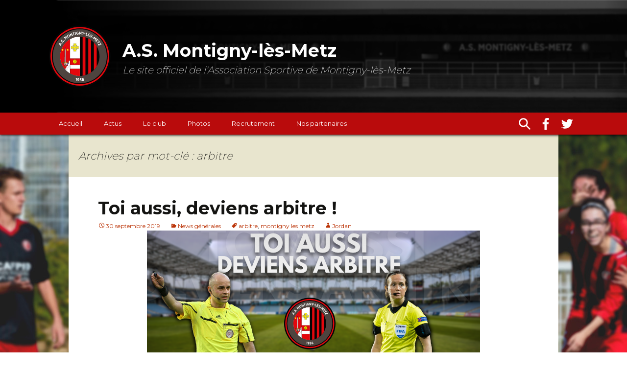

--- FILE ---
content_type: text/html; charset=UTF-8
request_url: https://asmontignylesmetz.fr/tag/arbitre/
body_size: 9614
content:
<!DOCTYPE html>
<!--[if IE 7]>
<html class="ie ie7" lang="fr-FR">
<![endif]-->
<!--[if IE 8]>
<html class="ie ie8" lang="fr-FR">
<![endif]-->
<!--[if !(IE 7) | !(IE 8)  ]><!-->
<html lang="fr-FR">
<!--<![endif]-->
<head>
  <meta charset="UTF-8">
  <meta name="viewport" content="width=device-width,maximum-scale=3">
  <meta name="theme-color" content="#B90B0C">
  <title>arbitre Archives - A.S. Montigny-lès-Metz</title>
  <link rel="profile" href="http://gmpg.org/xfn/11">
  <link rel="pingback" href="https://asmontignylesmetz.fr/xmlrpc.php">
  <link href="https://fonts.googleapis.com/css?family=Montserrat:200,400,700&display=swap" rel="stylesheet">
  <link rel="icon" type="image/png" href="https://asmontignylesmetz.fr/img/Logo.png" />
  <!--[if lt IE 9]>
  <script src="https://asmontignylesmetz.fr/wp-content/themes/twentythirteen/js/html5.js"></script>
  <![endif]-->
  <meta name='robots' content='index, follow, max-image-preview:large, max-snippet:-1, max-video-preview:-1' />

	<!-- This site is optimized with the Yoast SEO plugin v26.7 - https://yoast.com/wordpress/plugins/seo/ -->
	<link rel="canonical" href="https://asmontignylesmetz.fr/tag/arbitre/" />
	<meta property="og:locale" content="fr_FR" />
	<meta property="og:type" content="article" />
	<meta property="og:title" content="arbitre Archives - A.S. Montigny-lès-Metz" />
	<meta property="og:url" content="https://asmontignylesmetz.fr/tag/arbitre/" />
	<meta property="og:site_name" content="A.S. Montigny-lès-Metz" />
	<meta name="twitter:card" content="summary_large_image" />
	<meta name="twitter:site" content="@ASMontigny" />
	<script type="application/ld+json" class="yoast-schema-graph">{"@context":"https://schema.org","@graph":[{"@type":"CollectionPage","@id":"https://asmontignylesmetz.fr/tag/arbitre/","url":"https://asmontignylesmetz.fr/tag/arbitre/","name":"arbitre Archives - A.S. Montigny-lès-Metz","isPartOf":{"@id":"https://asmontignylesmetz.fr/#website"},"primaryImageOfPage":{"@id":"https://asmontignylesmetz.fr/tag/arbitre/#primaryimage"},"image":{"@id":"https://asmontignylesmetz.fr/tag/arbitre/#primaryimage"},"thumbnailUrl":"https://asmontignylesmetz.fr/wp-content/uploads/2019/09/recrutement_arbitre_site.png","breadcrumb":{"@id":"https://asmontignylesmetz.fr/tag/arbitre/#breadcrumb"},"inLanguage":"fr-FR"},{"@type":"ImageObject","inLanguage":"fr-FR","@id":"https://asmontignylesmetz.fr/tag/arbitre/#primaryimage","url":"https://asmontignylesmetz.fr/wp-content/uploads/2019/09/recrutement_arbitre_site.png","contentUrl":"https://asmontignylesmetz.fr/wp-content/uploads/2019/09/recrutement_arbitre_site.png","width":680,"height":261},{"@type":"BreadcrumbList","@id":"https://asmontignylesmetz.fr/tag/arbitre/#breadcrumb","itemListElement":[{"@type":"ListItem","position":1,"name":"Accueil","item":"https://asmontignylesmetz.fr/"},{"@type":"ListItem","position":2,"name":"arbitre"}]},{"@type":"WebSite","@id":"https://asmontignylesmetz.fr/#website","url":"https://asmontignylesmetz.fr/","name":"A.S. Montigny-lès-Metz","description":"Le site officiel de l&#039;Association Sportive de Montigny-lès-Metz","publisher":{"@id":"https://asmontignylesmetz.fr/#organization"},"potentialAction":[{"@type":"SearchAction","target":{"@type":"EntryPoint","urlTemplate":"https://asmontignylesmetz.fr/?s={search_term_string}"},"query-input":{"@type":"PropertyValueSpecification","valueRequired":true,"valueName":"search_term_string"}}],"inLanguage":"fr-FR"},{"@type":"Organization","@id":"https://asmontignylesmetz.fr/#organization","name":"A.S. Montigny-lès-Metz","url":"https://asmontignylesmetz.fr/","logo":{"@type":"ImageObject","inLanguage":"fr-FR","@id":"https://asmontignylesmetz.fr/#/schema/logo/image/","url":"https://asmontignylesmetz.fr/wp-content/uploads/2020/02/asm_logo_carre_800.png","contentUrl":"https://asmontignylesmetz.fr/wp-content/uploads/2020/02/asm_logo_carre_800.png","width":800,"height":800,"caption":"A.S. Montigny-lès-Metz"},"image":{"@id":"https://asmontignylesmetz.fr/#/schema/logo/image/"},"sameAs":["https://www.facebook.com/asmontignylesmetz.fr","https://x.com/ASMontigny"]}]}</script>
	<!-- / Yoast SEO plugin. -->


<link rel='dns-prefetch' href='//maxcdn.bootstrapcdn.com' />
<link rel="alternate" type="application/rss+xml" title="A.S. Montigny-lès-Metz &raquo; Flux" href="https://asmontignylesmetz.fr/feed/" />
<link rel="alternate" type="application/rss+xml" title="A.S. Montigny-lès-Metz &raquo; Flux des commentaires" href="https://asmontignylesmetz.fr/comments/feed/" />
<link rel="alternate" type="application/rss+xml" title="A.S. Montigny-lès-Metz &raquo; Flux de l’étiquette arbitre" href="https://asmontignylesmetz.fr/tag/arbitre/feed/" />
<style id='wp-img-auto-sizes-contain-inline-css' type='text/css'>
img:is([sizes=auto i],[sizes^="auto," i]){contain-intrinsic-size:3000px 1500px}
/*# sourceURL=wp-img-auto-sizes-contain-inline-css */
</style>
<link rel='stylesheet' id='asm_classements_style-css' href='https://asmontignylesmetz.fr/wp-content/plugins/wp-asm-classements/css/asm_classements.min.css?ver=1.1.0' type='text/css' media='all' />
<link rel='stylesheet' id='asm_resultats_style-css' href='https://asmontignylesmetz.fr/wp-content/plugins/wp-asm-resultats/css/asm_resultats.min.css?ver=1.0.0' type='text/css' media='all' />
<link rel='stylesheet' id='partenaires-css' href='https://asmontignylesmetz.fr/wp-content/plugins/wp_partenaires/style/partenaires.css?ver=6.9' type='text/css' media='all' />
<link rel='stylesheet' id='twentythirteen-style-css' href='https://asmontignylesmetz.fr/wp-content/themes/twentythirteen-child/style.min.css?ver=6.9' type='text/css' media='all' />
<style id='wp-emoji-styles-inline-css' type='text/css'>

	img.wp-smiley, img.emoji {
		display: inline !important;
		border: none !important;
		box-shadow: none !important;
		height: 1em !important;
		width: 1em !important;
		margin: 0 0.07em !important;
		vertical-align: -0.1em !important;
		background: none !important;
		padding: 0 !important;
	}
/*# sourceURL=wp-emoji-styles-inline-css */
</style>
<link rel='stylesheet' id='wp-block-library-css' href='https://asmontignylesmetz.fr/wp-includes/css/dist/block-library/style.min.css?ver=6.9' type='text/css' media='all' />
<style id='wp-block-list-inline-css' type='text/css'>
ol,ul{box-sizing:border-box}:root :where(.wp-block-list.has-background){padding:1.25em 2.375em}
/*# sourceURL=https://asmontignylesmetz.fr/wp-includes/blocks/list/style.min.css */
</style>
<style id='wp-block-paragraph-inline-css' type='text/css'>
.is-small-text{font-size:.875em}.is-regular-text{font-size:1em}.is-large-text{font-size:2.25em}.is-larger-text{font-size:3em}.has-drop-cap:not(:focus):first-letter{float:left;font-size:8.4em;font-style:normal;font-weight:100;line-height:.68;margin:.05em .1em 0 0;text-transform:uppercase}body.rtl .has-drop-cap:not(:focus):first-letter{float:none;margin-left:.1em}p.has-drop-cap.has-background{overflow:hidden}:root :where(p.has-background){padding:1.25em 2.375em}:where(p.has-text-color:not(.has-link-color)) a{color:inherit}p.has-text-align-left[style*="writing-mode:vertical-lr"],p.has-text-align-right[style*="writing-mode:vertical-rl"]{rotate:180deg}
/*# sourceURL=https://asmontignylesmetz.fr/wp-includes/blocks/paragraph/style.min.css */
</style>
<style id='global-styles-inline-css' type='text/css'>
:root{--wp--preset--aspect-ratio--square: 1;--wp--preset--aspect-ratio--4-3: 4/3;--wp--preset--aspect-ratio--3-4: 3/4;--wp--preset--aspect-ratio--3-2: 3/2;--wp--preset--aspect-ratio--2-3: 2/3;--wp--preset--aspect-ratio--16-9: 16/9;--wp--preset--aspect-ratio--9-16: 9/16;--wp--preset--color--black: #000000;--wp--preset--color--cyan-bluish-gray: #abb8c3;--wp--preset--color--white: #fff;--wp--preset--color--pale-pink: #f78da7;--wp--preset--color--vivid-red: #cf2e2e;--wp--preset--color--luminous-vivid-orange: #ff6900;--wp--preset--color--luminous-vivid-amber: #fcb900;--wp--preset--color--light-green-cyan: #7bdcb5;--wp--preset--color--vivid-green-cyan: #00d084;--wp--preset--color--pale-cyan-blue: #8ed1fc;--wp--preset--color--vivid-cyan-blue: #0693e3;--wp--preset--color--vivid-purple: #9b51e0;--wp--preset--color--dark-gray: #141412;--wp--preset--color--red: #bc360a;--wp--preset--color--medium-orange: #db572f;--wp--preset--color--light-orange: #ea9629;--wp--preset--color--yellow: #fbca3c;--wp--preset--color--dark-brown: #220e10;--wp--preset--color--medium-brown: #722d19;--wp--preset--color--light-brown: #eadaa6;--wp--preset--color--beige: #e8e5ce;--wp--preset--color--off-white: #f7f5e7;--wp--preset--gradient--vivid-cyan-blue-to-vivid-purple: linear-gradient(135deg,rgb(6,147,227) 0%,rgb(155,81,224) 100%);--wp--preset--gradient--light-green-cyan-to-vivid-green-cyan: linear-gradient(135deg,rgb(122,220,180) 0%,rgb(0,208,130) 100%);--wp--preset--gradient--luminous-vivid-amber-to-luminous-vivid-orange: linear-gradient(135deg,rgb(252,185,0) 0%,rgb(255,105,0) 100%);--wp--preset--gradient--luminous-vivid-orange-to-vivid-red: linear-gradient(135deg,rgb(255,105,0) 0%,rgb(207,46,46) 100%);--wp--preset--gradient--very-light-gray-to-cyan-bluish-gray: linear-gradient(135deg,rgb(238,238,238) 0%,rgb(169,184,195) 100%);--wp--preset--gradient--cool-to-warm-spectrum: linear-gradient(135deg,rgb(74,234,220) 0%,rgb(151,120,209) 20%,rgb(207,42,186) 40%,rgb(238,44,130) 60%,rgb(251,105,98) 80%,rgb(254,248,76) 100%);--wp--preset--gradient--blush-light-purple: linear-gradient(135deg,rgb(255,206,236) 0%,rgb(152,150,240) 100%);--wp--preset--gradient--blush-bordeaux: linear-gradient(135deg,rgb(254,205,165) 0%,rgb(254,45,45) 50%,rgb(107,0,62) 100%);--wp--preset--gradient--luminous-dusk: linear-gradient(135deg,rgb(255,203,112) 0%,rgb(199,81,192) 50%,rgb(65,88,208) 100%);--wp--preset--gradient--pale-ocean: linear-gradient(135deg,rgb(255,245,203) 0%,rgb(182,227,212) 50%,rgb(51,167,181) 100%);--wp--preset--gradient--electric-grass: linear-gradient(135deg,rgb(202,248,128) 0%,rgb(113,206,126) 100%);--wp--preset--gradient--midnight: linear-gradient(135deg,rgb(2,3,129) 0%,rgb(40,116,252) 100%);--wp--preset--gradient--autumn-brown: linear-gradient(135deg, rgba(226,45,15,1) 0%, rgba(158,25,13,1) 100%);--wp--preset--gradient--sunset-yellow: linear-gradient(135deg, rgba(233,139,41,1) 0%, rgba(238,179,95,1) 100%);--wp--preset--gradient--light-sky: linear-gradient(135deg,rgba(228,228,228,1.0) 0%,rgba(208,225,252,1.0) 100%);--wp--preset--gradient--dark-sky: linear-gradient(135deg,rgba(0,0,0,1.0) 0%,rgba(56,61,69,1.0) 100%);--wp--preset--font-size--small: 13px;--wp--preset--font-size--medium: 20px;--wp--preset--font-size--large: 36px;--wp--preset--font-size--x-large: 42px;--wp--preset--spacing--20: 0.44rem;--wp--preset--spacing--30: 0.67rem;--wp--preset--spacing--40: 1rem;--wp--preset--spacing--50: 1.5rem;--wp--preset--spacing--60: 2.25rem;--wp--preset--spacing--70: 3.38rem;--wp--preset--spacing--80: 5.06rem;--wp--preset--shadow--natural: 6px 6px 9px rgba(0, 0, 0, 0.2);--wp--preset--shadow--deep: 12px 12px 50px rgba(0, 0, 0, 0.4);--wp--preset--shadow--sharp: 6px 6px 0px rgba(0, 0, 0, 0.2);--wp--preset--shadow--outlined: 6px 6px 0px -3px rgb(255, 255, 255), 6px 6px rgb(0, 0, 0);--wp--preset--shadow--crisp: 6px 6px 0px rgb(0, 0, 0);}:where(.is-layout-flex){gap: 0.5em;}:where(.is-layout-grid){gap: 0.5em;}body .is-layout-flex{display: flex;}.is-layout-flex{flex-wrap: wrap;align-items: center;}.is-layout-flex > :is(*, div){margin: 0;}body .is-layout-grid{display: grid;}.is-layout-grid > :is(*, div){margin: 0;}:where(.wp-block-columns.is-layout-flex){gap: 2em;}:where(.wp-block-columns.is-layout-grid){gap: 2em;}:where(.wp-block-post-template.is-layout-flex){gap: 1.25em;}:where(.wp-block-post-template.is-layout-grid){gap: 1.25em;}.has-black-color{color: var(--wp--preset--color--black) !important;}.has-cyan-bluish-gray-color{color: var(--wp--preset--color--cyan-bluish-gray) !important;}.has-white-color{color: var(--wp--preset--color--white) !important;}.has-pale-pink-color{color: var(--wp--preset--color--pale-pink) !important;}.has-vivid-red-color{color: var(--wp--preset--color--vivid-red) !important;}.has-luminous-vivid-orange-color{color: var(--wp--preset--color--luminous-vivid-orange) !important;}.has-luminous-vivid-amber-color{color: var(--wp--preset--color--luminous-vivid-amber) !important;}.has-light-green-cyan-color{color: var(--wp--preset--color--light-green-cyan) !important;}.has-vivid-green-cyan-color{color: var(--wp--preset--color--vivid-green-cyan) !important;}.has-pale-cyan-blue-color{color: var(--wp--preset--color--pale-cyan-blue) !important;}.has-vivid-cyan-blue-color{color: var(--wp--preset--color--vivid-cyan-blue) !important;}.has-vivid-purple-color{color: var(--wp--preset--color--vivid-purple) !important;}.has-black-background-color{background-color: var(--wp--preset--color--black) !important;}.has-cyan-bluish-gray-background-color{background-color: var(--wp--preset--color--cyan-bluish-gray) !important;}.has-white-background-color{background-color: var(--wp--preset--color--white) !important;}.has-pale-pink-background-color{background-color: var(--wp--preset--color--pale-pink) !important;}.has-vivid-red-background-color{background-color: var(--wp--preset--color--vivid-red) !important;}.has-luminous-vivid-orange-background-color{background-color: var(--wp--preset--color--luminous-vivid-orange) !important;}.has-luminous-vivid-amber-background-color{background-color: var(--wp--preset--color--luminous-vivid-amber) !important;}.has-light-green-cyan-background-color{background-color: var(--wp--preset--color--light-green-cyan) !important;}.has-vivid-green-cyan-background-color{background-color: var(--wp--preset--color--vivid-green-cyan) !important;}.has-pale-cyan-blue-background-color{background-color: var(--wp--preset--color--pale-cyan-blue) !important;}.has-vivid-cyan-blue-background-color{background-color: var(--wp--preset--color--vivid-cyan-blue) !important;}.has-vivid-purple-background-color{background-color: var(--wp--preset--color--vivid-purple) !important;}.has-black-border-color{border-color: var(--wp--preset--color--black) !important;}.has-cyan-bluish-gray-border-color{border-color: var(--wp--preset--color--cyan-bluish-gray) !important;}.has-white-border-color{border-color: var(--wp--preset--color--white) !important;}.has-pale-pink-border-color{border-color: var(--wp--preset--color--pale-pink) !important;}.has-vivid-red-border-color{border-color: var(--wp--preset--color--vivid-red) !important;}.has-luminous-vivid-orange-border-color{border-color: var(--wp--preset--color--luminous-vivid-orange) !important;}.has-luminous-vivid-amber-border-color{border-color: var(--wp--preset--color--luminous-vivid-amber) !important;}.has-light-green-cyan-border-color{border-color: var(--wp--preset--color--light-green-cyan) !important;}.has-vivid-green-cyan-border-color{border-color: var(--wp--preset--color--vivid-green-cyan) !important;}.has-pale-cyan-blue-border-color{border-color: var(--wp--preset--color--pale-cyan-blue) !important;}.has-vivid-cyan-blue-border-color{border-color: var(--wp--preset--color--vivid-cyan-blue) !important;}.has-vivid-purple-border-color{border-color: var(--wp--preset--color--vivid-purple) !important;}.has-vivid-cyan-blue-to-vivid-purple-gradient-background{background: var(--wp--preset--gradient--vivid-cyan-blue-to-vivid-purple) !important;}.has-light-green-cyan-to-vivid-green-cyan-gradient-background{background: var(--wp--preset--gradient--light-green-cyan-to-vivid-green-cyan) !important;}.has-luminous-vivid-amber-to-luminous-vivid-orange-gradient-background{background: var(--wp--preset--gradient--luminous-vivid-amber-to-luminous-vivid-orange) !important;}.has-luminous-vivid-orange-to-vivid-red-gradient-background{background: var(--wp--preset--gradient--luminous-vivid-orange-to-vivid-red) !important;}.has-very-light-gray-to-cyan-bluish-gray-gradient-background{background: var(--wp--preset--gradient--very-light-gray-to-cyan-bluish-gray) !important;}.has-cool-to-warm-spectrum-gradient-background{background: var(--wp--preset--gradient--cool-to-warm-spectrum) !important;}.has-blush-light-purple-gradient-background{background: var(--wp--preset--gradient--blush-light-purple) !important;}.has-blush-bordeaux-gradient-background{background: var(--wp--preset--gradient--blush-bordeaux) !important;}.has-luminous-dusk-gradient-background{background: var(--wp--preset--gradient--luminous-dusk) !important;}.has-pale-ocean-gradient-background{background: var(--wp--preset--gradient--pale-ocean) !important;}.has-electric-grass-gradient-background{background: var(--wp--preset--gradient--electric-grass) !important;}.has-midnight-gradient-background{background: var(--wp--preset--gradient--midnight) !important;}.has-small-font-size{font-size: var(--wp--preset--font-size--small) !important;}.has-medium-font-size{font-size: var(--wp--preset--font-size--medium) !important;}.has-large-font-size{font-size: var(--wp--preset--font-size--large) !important;}.has-x-large-font-size{font-size: var(--wp--preset--font-size--x-large) !important;}
/*# sourceURL=global-styles-inline-css */
</style>

<style id='classic-theme-styles-inline-css' type='text/css'>
/*! This file is auto-generated */
.wp-block-button__link{color:#fff;background-color:#32373c;border-radius:9999px;box-shadow:none;text-decoration:none;padding:calc(.667em + 2px) calc(1.333em + 2px);font-size:1.125em}.wp-block-file__button{background:#32373c;color:#fff;text-decoration:none}
/*# sourceURL=/wp-includes/css/classic-themes.min.css */
</style>
<link rel='stylesheet' id='contact-form-7-css' href='https://asmontignylesmetz.fr/wp-content/plugins/contact-form-7/includes/css/styles.css?ver=6.1.4' type='text/css' media='all' />
<link rel='stylesheet' id='cff-css' href='https://asmontignylesmetz.fr/wp-content/plugins/custom-facebook-feed/assets/css/cff-style.min.css?ver=4.3.4' type='text/css' media='all' />
<link rel='stylesheet' id='sb-font-awesome-css' href='https://maxcdn.bootstrapcdn.com/font-awesome/4.7.0/css/font-awesome.min.css?ver=6.9' type='text/css' media='all' />
<link rel='stylesheet' id='twentythirteen-fonts-css' href='https://asmontignylesmetz.fr/wp-content/themes/twentythirteen/fonts/source-sans-pro-plus-bitter.css?ver=20230328' type='text/css' media='all' />
<link rel='stylesheet' id='genericons-css' href='https://asmontignylesmetz.fr/wp-content/themes/twentythirteen/genericons/genericons.css?ver=20251101' type='text/css' media='all' />
<link rel='stylesheet' id='twentythirteen-block-style-css' href='https://asmontignylesmetz.fr/wp-content/themes/twentythirteen/css/blocks.css?ver=20240520' type='text/css' media='all' />
<link rel='stylesheet' id='lightboxStyle-css' href='https://asmontignylesmetz.fr/wp-content/plugins/lightbox-plus/css/shadowed/colorbox.min.css?ver=2.7.2' type='text/css' media='screen' />
<script src="https://asmontignylesmetz.fr/wp-includes/js/jquery/jquery.min.js?ver=3.7.1" id="jquery-core-js"></script>
<script src="https://asmontignylesmetz.fr/wp-includes/js/jquery/jquery-migrate.min.js?ver=3.4.1" id="jquery-migrate-js"></script>
<link rel="https://api.w.org/" href="https://asmontignylesmetz.fr/wp-json/" /><link rel="alternate" title="JSON" type="application/json" href="https://asmontignylesmetz.fr/wp-json/wp/v2/tags/18" /><link rel="EditURI" type="application/rsd+xml" title="RSD" href="https://asmontignylesmetz.fr/xmlrpc.php?rsd" />
<meta name="generator" content="WordPress 6.9" />
	<style type="text/css" id="twentythirteen-header-css">
			.site-title,
		.site-description {
			color: #ffffff;
		}
		</style>
			<style id="wp-custom-css">
			.entry-content .info {
	display: grid;
  grid-template-columns: min-content 1fr;
}

.entry-content .info * {
	grid-column: 2;
}

.wp-block-table {
	border-bottom: none;
}		</style>
		</head>

<body class="archive tag tag-arbitre tag-18 wp-embed-responsive wp-theme-twentythirteen wp-child-theme-twentythirteen-child no-avatars">
  <div id="page" class="hfeed site">
    <header id="masthead" class="site-header" role="banner">
      <a id ="top" class="home-link" href="https://asmontignylesmetz.fr/" title="A.S. Montigny-lès-Metz" rel="home">
        <h1 class="site-title">A.S. Montigny-lès-Metz</h1>
        <h2 class="site-description">Le site officiel de l&#039;Association Sportive de Montigny-lès-Metz</h2>
      </a>
    </header>
    <div id="navbar" class="navbar">
      <nav id="site-navigation" class="navigation main-navigation" role="navigation">
        <h3 class="menu-toggle">Menu</h3>
        <a class="screen-reader-text skip-link" href="#content" title="Aller au contenu">Aller au contenu</a>
        <div class="menu-menu-principal-container"><ul id="menu-menu-principal" class="nav-menu"><li id="menu-item-13" class="menu-item menu-item-type-custom menu-item-object-custom menu-item-home menu-item-13"><a href="https://asmontignylesmetz.fr">Accueil</a></li>
<li id="menu-item-16536" class="menu-item menu-item-type-post_type menu-item-object-page menu-item-16536"><a href="https://asmontignylesmetz.fr/notre-facebook/">Actus</a></li>
<li id="menu-item-7357" class="noclic menu-item menu-item-type-custom menu-item-object-custom menu-item-has-children menu-item-7357"><a>Le club</a>
<ul class="sub-menu">
	<li id="menu-item-9092" class="menu-item menu-item-type-post_type menu-item-object-page menu-item-9092"><a href="https://asmontignylesmetz.fr/classements/">Classements</a></li>
	<li id="menu-item-12" class="menu-item menu-item-type-post_type menu-item-object-page menu-item-12"><a href="https://asmontignylesmetz.fr/resultats/">Résultats</a></li>
	<li id="menu-item-55" class="menu-item menu-item-type-post_type menu-item-object-page menu-item-55"><a href="https://asmontignylesmetz.fr/les-prochains-matchs/">Les prochains matchs</a></li>
	<li id="menu-item-20233" class="menu-item menu-item-type-custom menu-item-object-custom menu-item-20233"><a href="https://clubshop.macron.com/lorraine/as-montigny-les-metz">La boutique</a></li>
	<li id="menu-item-12539" class="menu-item menu-item-type-custom menu-item-object-custom menu-item-12539"><a href="https://stades.asmontignylesmetz.fr">Trouver un stade</a></li>
	<li id="menu-item-73" class="menu-item menu-item-type-post_type menu-item-object-page menu-item-73"><a href="https://asmontignylesmetz.fr/contact/">Contact</a></li>
</ul>
</li>
<li id="menu-item-119" class="menu-item menu-item-type-post_type menu-item-object-page menu-item-119"><a href="https://asmontignylesmetz.fr/galeries-photos/">Photos</a></li>
<li id="menu-item-115" class="menu-item menu-item-type-post_type menu-item-object-page menu-item-115"><a href="https://asmontignylesmetz.fr/recrutement/">Recrutement</a></li>
<li id="menu-item-17007" class="menu-item menu-item-type-post_type menu-item-object-page menu-item-17007"><a href="https://asmontignylesmetz.fr/nos-partenaires/">Nos partenaires</a></li>
</ul></div>        <form role="search" method="get" class="search-form" action="https://asmontignylesmetz.fr/">
				<label>
					<span class="screen-reader-text">Rechercher :</span>
					<input type="search" class="search-field" placeholder="Rechercher…" value="" name="s" />
				</label>
				<input type="submit" class="search-submit" value="Rechercher" />
			</form>        <div class="social-menu">
          <a href="https://www.facebook.com/asmontignylesmetz.fr" class="social-facebook"  title="Rejoignez-nous sur Facebook"></a>
          <a href="https://twitter.com/ASMontigny" class="social-twitter" title="Rejoignez-nous sur Twitter"></a>
        </div>
      </nav>
    </div>
    <div id="main" class="site-main">

	<div id="primary" class="content-area">
		<div id="content" class="site-content" role="main">

					<header class="archive-header">
				<h1 class="archive-title">
				Archives par mot-clé&nbsp;: arbitre				</h1>

							</header><!-- .archive-header -->

							
<article id="post-16671" class="post-16671 post type-post status-publish format-standard has-post-thumbnail hentry category-ng tag-arbitre tag-montigny-les-metz">
	<header class="entry-header">
				<h1 class="entry-title">
			<a href="https://asmontignylesmetz.fr/toi-aussi-deviens-arbitre/" rel="bookmark">Toi aussi, deviens arbitre !</a>
		</h1>
		
		<div class="entry-meta">
			<span class="date"><a href="https://asmontignylesmetz.fr/toi-aussi-deviens-arbitre/" title="Permalien vers Toi aussi, deviens arbitre !" rel="bookmark"><time class="entry-date" datetime="2019-09-30T12:00:51+02:00">30 septembre 2019</time></a></span><span class="categories-links"><a href="https://asmontignylesmetz.fr/category/ng/" rel="category tag">News générales</a></span><span class="tags-links"><a href="https://asmontignylesmetz.fr/tag/arbitre/" rel="tag">arbitre</a>, <a href="https://asmontignylesmetz.fr/tag/montigny-les-metz/" rel="tag">montigny les metz</a></span><span class="author vcard"><a class="url fn n" href="https://asmontignylesmetz.fr/author/jordancheval/" title="Afficher tous les articles par Jordan" rel="author">Jordan</a></span>					</div><!-- .entry-meta -->

                                    <div class="entry-thumbnail">
                    <a href="https://asmontignylesmetz.fr/toi-aussi-deviens-arbitre/" rel="bookmark"><img width="680" height="260" src="https://asmontignylesmetz.fr/wp-content/uploads/2019/09/recrutement_arbitre_site-680x260.png" class="attachment-a_la_une_normale size-a_la_une_normale wp-post-image" alt="" decoding="async" fetchpriority="high" srcset="https://asmontignylesmetz.fr/wp-content/uploads/2019/09/recrutement_arbitre_site.png 680w, https://asmontignylesmetz.fr/wp-content/uploads/2019/09/recrutement_arbitre_site-300x115.png 300w, https://asmontignylesmetz.fr/wp-content/uploads/2019/09/recrutement_arbitre_site-340x130.png 340w" sizes="(max-width: 680px) 100vw, 680px" /></a>
                </div>
            			</header><!-- .entry-header -->

		<div class="entry-summary">
		<p>L’arbitrage est une excellente école de la vie. L&rsquo; A.S. Montigny-lès-Metz recrute et forme à partir de 15 ans, garçons&hellip; <a href="https://asmontignylesmetz.fr/toi-aussi-deviens-arbitre/">Lire la suite ➡</a></p>	</div><!-- .entry-summary -->
	
	<footer class="entry-meta">
					<div class="comments-link">
				<a href="https://asmontignylesmetz.fr/toi-aussi-deviens-arbitre/#respond"><span class="leave-reply">Laisser un commentaire</span></a>			</div><!-- .comments-link -->
		
			</footer><!-- .entry-meta -->
	</article><!-- #post -->
							
<article id="post-7987" class="post-7987 post type-post status-publish format-standard hentry category-ng tag-arbitre tag-montigny-les-metz">
	<header class="entry-header">
				<h1 class="entry-title">
			<a href="https://asmontignylesmetz.fr/examen-reussi-arbitrage/" rel="bookmark">Examen réussi : arbitrage</a>
		</h1>
		
		<div class="entry-meta">
			<span class="date"><a href="https://asmontignylesmetz.fr/examen-reussi-arbitrage/" title="Permalien vers Examen réussi : arbitrage" rel="bookmark"><time class="entry-date" datetime="2015-01-24T23:59:06+01:00">24 janvier 2015</time></a></span><span class="categories-links"><a href="https://asmontignylesmetz.fr/category/ng/" rel="category tag">News générales</a></span><span class="tags-links"><a href="https://asmontignylesmetz.fr/tag/arbitre/" rel="tag">arbitre</a>, <a href="https://asmontignylesmetz.fr/tag/montigny-les-metz/" rel="tag">montigny les metz</a></span><span class="author vcard"><a class="url fn n" href="https://asmontignylesmetz.fr/author/jordancheval/" title="Afficher tous les articles par Jordan" rel="author">Jordan</a></span>					</div><!-- .entry-meta -->

        	</header><!-- .entry-header -->

		<div class="entry-summary">
		<p>Ce samedi, Xavier HOLTZINGER et Rémi FANCELLO ont réussi leur examen d&rsquo;arbitrage. Bravo à eux ! <a href="https://asmontignylesmetz.fr/examen-reussi-arbitrage/">Lire la suite ➡</a></p>	</div><!-- .entry-summary -->
	
	<footer class="entry-meta">
					<div class="comments-link">
				<a href="https://asmontignylesmetz.fr/examen-reussi-arbitrage/#respond"><span class="leave-reply">Laisser un commentaire</span></a>			</div><!-- .comments-link -->
		
			</footer><!-- .entry-meta -->
	</article><!-- #post -->
							
<article id="post-550" class="post-550 post type-post status-publish format-standard hentry category-ng tag-arbitre tag-candidat tag-montigny-les-metz tag-recherche">
	<header class="entry-header">
				<h1 class="entry-title">
			<a href="https://asmontignylesmetz.fr/recherche-candidat-arbitre/" rel="bookmark">Recherche Candidat ARBITRE</a>
		</h1>
		
		<div class="entry-meta">
			<span class="date"><a href="https://asmontignylesmetz.fr/recherche-candidat-arbitre/" title="Permalien vers Recherche Candidat ARBITRE" rel="bookmark"><time class="entry-date" datetime="2012-11-03T09:23:51+01:00">3 novembre 2012</time></a></span><span class="categories-links"><a href="https://asmontignylesmetz.fr/category/ng/" rel="category tag">News générales</a></span><span class="tags-links"><a href="https://asmontignylesmetz.fr/tag/arbitre/" rel="tag">arbitre</a>, <a href="https://asmontignylesmetz.fr/tag/candidat/" rel="tag">candidat</a>, <a href="https://asmontignylesmetz.fr/tag/montigny-les-metz/" rel="tag">montigny les metz</a>, <a href="https://asmontignylesmetz.fr/tag/recherche/" rel="tag">recherche</a></span><span class="author vcard"><a class="url fn n" href="https://asmontignylesmetz.fr/author/mblanchet/" title="Afficher tous les articles par Michel BLANCHET" rel="author">Michel BLANCHET</a></span>					</div><!-- .entry-meta -->

        	</header><!-- .entry-header -->

		<div class="entry-summary">
		<p>L&rsquo; A.S montigny recherche pour étoffer son effectif arbitres des candidats hommes ou femmes à l&rsquo;arbitrage à partir de l&rsquo;âge&hellip; <a href="https://asmontignylesmetz.fr/recherche-candidat-arbitre/">Lire la suite ➡</a></p>	</div><!-- .entry-summary -->
	
	<footer class="entry-meta">
					<div class="comments-link">
				<a href="https://asmontignylesmetz.fr/recherche-candidat-arbitre/#respond"><span class="leave-reply">Laisser un commentaire</span></a>			</div><!-- .comments-link -->
		
			</footer><!-- .entry-meta -->
	</article><!-- #post -->
							
<article id="post-184" class="post-184 post type-post status-publish format-standard hentry category-ng tag-arbitre tag-arrivee tag-montigny-les-metz">
	<header class="entry-header">
				<h1 class="entry-title">
			<a href="https://asmontignylesmetz.fr/arrivee-dun-nouvel-arbitre/" rel="bookmark">ARRIVEE D&rsquo;UN NOUVEL ARBITRE</a>
		</h1>
		
		<div class="entry-meta">
			<span class="date"><a href="https://asmontignylesmetz.fr/arrivee-dun-nouvel-arbitre/" title="Permalien vers ARRIVEE D&rsquo;UN NOUVEL ARBITRE" rel="bookmark"><time class="entry-date" datetime="2012-07-11T08:13:54+02:00">11 juillet 2012</time></a></span><span class="categories-links"><a href="https://asmontignylesmetz.fr/category/ng/" rel="category tag">News générales</a></span><span class="tags-links"><a href="https://asmontignylesmetz.fr/tag/arbitre/" rel="tag">arbitre</a>, <a href="https://asmontignylesmetz.fr/tag/arrivee/" rel="tag">arrivée</a>, <a href="https://asmontignylesmetz.fr/tag/montigny-les-metz/" rel="tag">montigny les metz</a></span><span class="author vcard"><a class="url fn n" href="https://asmontignylesmetz.fr/author/mblanchet/" title="Afficher tous les articles par Michel BLANCHET" rel="author">Michel BLANCHET</a></span>					</div><!-- .entry-meta -->

        	</header><!-- .entry-header -->

		<div class="entry-summary">
		<p>Le club de l&rsquo;A.S Montigny vous annonce l&rsquo;arrivée de Valère WISNIEWSKI Arbitre de Ligue, qui a signé en faveur de&hellip; <a href="https://asmontignylesmetz.fr/arrivee-dun-nouvel-arbitre/">Lire la suite ➡</a></p>	</div><!-- .entry-summary -->
	
	<footer class="entry-meta">
					<div class="comments-link">
				<a href="https://asmontignylesmetz.fr/arrivee-dun-nouvel-arbitre/#respond"><span class="leave-reply">Laisser un commentaire</span></a>			</div><!-- .comments-link -->
		
			</footer><!-- .entry-meta -->
	</article><!-- #post -->
			
			
		
		</div><!-- #content -->
	</div><!-- #primary -->


        </div><!-- #main -->
        <footer id="colophon" class="site-footer" role="contentinfo">
                        <div class="liens-foot-officiel">
                <a href="http://moselle.fff.fr/cg/5602/www/index.shtml" title="Site officiel du District Mosellan de Football" target="_blank">DMF</a> |
                <a href="http://lorraine.fff.fr/cg/5600/www/index.shtml" title="Site officiel de la Ligue Lorraine de Football" target="_blank">LLF</a> |
                <a href="http://www.fff.fr/" title="Site officiel de la Fédération Française de Football" target="_blank">FFF</a> |
                <a href="http://fr.fifa.com/" title="Site officiel de la FIFA" target="_blank">FIFA</a>
            </div>
            <div class="social-footer">
              <a href="https://www.facebook.com/asmontignylesmetz.fr" class="social-facebook"  title="Rejoignez-nous sur Facebook"></a>
              <a href="https://twitter.com/ASMontigny" class="social-twitter" title="Rejoignez-nous sur Twitter"></a>
            </div>
            <div class="site-info">
                <a href="https://asmontignylesmetz.fr" title="Site officiel de l'A.S. Montigny-lès-Metz">&copy; Association Sportive de Montigny-lès-Metz - by Jordan CHEVAL</a>
            </div><!-- .site-info -->
        </footer><!-- #colophon -->
    </div><!-- #page -->
    <a href="#top" class="top" title="Revenir en haut de page"></a>
    <script type="speculationrules">
{"prefetch":[{"source":"document","where":{"and":[{"href_matches":"/*"},{"not":{"href_matches":["/wp-*.php","/wp-admin/*","/wp-content/uploads/*","/wp-content/*","/wp-content/plugins/*","/wp-content/themes/twentythirteen-child/*","/wp-content/themes/twentythirteen/*","/*\\?(.+)"]}},{"not":{"selector_matches":"a[rel~=\"nofollow\"]"}},{"not":{"selector_matches":".no-prefetch, .no-prefetch a"}}]},"eagerness":"conservative"}]}
</script>
<!-- Custom Facebook Feed JS -->
<script type="text/javascript">var cffajaxurl = "https://asmontignylesmetz.fr/wp-admin/admin-ajax.php";
var cfflinkhashtags = "true";
</script>
<!-- Lightbox Plus Colorbox v2.7.2/1.5.9 - 2013.01.24 - Message: 0-->
<script type="text/javascript">
jQuery(document).ready(function($){
  $("a[rel*=lightbox]").colorbox({initialWidth:"30%",initialHeight:"30%",maxWidth:"90%",maxHeight:"90%",opacity:0.8});
});
</script>
<script src="https://asmontignylesmetz.fr/wp-content/plugins/wp-asm-classements/js/asm_classements.min.js?ver=1.1.0" id="asm_classements_script-js"></script>
<script src="https://asmontignylesmetz.fr/wp-content/themes/twentythirteen-child/js/functions.min.js" id="twentythirteen-functions-js"></script>
<script src="https://asmontignylesmetz.fr/wp-content/themes/twentythirteen-child/js/scripts.js" id="twentythirteen-script-js" defer data-wp-strategy="defer"></script>
<script src="https://asmontignylesmetz.fr/wp-includes/js/dist/hooks.min.js?ver=dd5603f07f9220ed27f1" id="wp-hooks-js"></script>
<script src="https://asmontignylesmetz.fr/wp-includes/js/dist/i18n.min.js?ver=c26c3dc7bed366793375" id="wp-i18n-js"></script>
<script id="wp-i18n-js-after">
wp.i18n.setLocaleData( { 'text direction\u0004ltr': [ 'ltr' ] } );
wp.i18n.setLocaleData( { 'text direction\u0004ltr': [ 'ltr' ] } );
//# sourceURL=wp-i18n-js-after
</script>
<script src="https://asmontignylesmetz.fr/wp-content/plugins/contact-form-7/includes/swv/js/index.js?ver=6.1.4" id="swv-js"></script>
<script id="contact-form-7-js-translations">
( function( domain, translations ) {
	var localeData = translations.locale_data[ domain ] || translations.locale_data.messages;
	localeData[""].domain = domain;
	wp.i18n.setLocaleData( localeData, domain );
} )( "contact-form-7", {"translation-revision-date":"2025-02-06 12:02:14+0000","generator":"GlotPress\/4.0.1","domain":"messages","locale_data":{"messages":{"":{"domain":"messages","plural-forms":"nplurals=2; plural=n > 1;","lang":"fr"},"This contact form is placed in the wrong place.":["Ce formulaire de contact est plac\u00e9 dans un mauvais endroit."],"Error:":["Erreur\u00a0:"]}},"comment":{"reference":"includes\/js\/index.js"}} );
//# sourceURL=contact-form-7-js-translations
</script>
<script id="contact-form-7-js-before">
var wpcf7 = {
    "api": {
        "root": "https:\/\/asmontignylesmetz.fr\/wp-json\/",
        "namespace": "contact-form-7\/v1"
    },
    "cached": 1
};
//# sourceURL=contact-form-7-js-before
</script>
<script src="https://asmontignylesmetz.fr/wp-content/plugins/contact-form-7/includes/js/index.js?ver=6.1.4" id="contact-form-7-js"></script>
<script src="https://asmontignylesmetz.fr/wp-content/plugins/custom-facebook-feed/assets/js/cff-scripts.min.js?ver=4.3.4" id="cffscripts-js"></script>
<script src="https://asmontignylesmetz.fr/wp-content/plugins/lightbox-plus/js/jquery.colorbox.1.5.9-min.js?ver=1.5.9" id="jquery-colorbox-js"></script>
<script id="wp-emoji-settings" type="application/json">
{"baseUrl":"https://s.w.org/images/core/emoji/17.0.2/72x72/","ext":".png","svgUrl":"https://s.w.org/images/core/emoji/17.0.2/svg/","svgExt":".svg","source":{"concatemoji":"https://asmontignylesmetz.fr/wp-includes/js/wp-emoji-release.min.js?ver=6.9"}}
</script>
<script type="module">
/*! This file is auto-generated */
const a=JSON.parse(document.getElementById("wp-emoji-settings").textContent),o=(window._wpemojiSettings=a,"wpEmojiSettingsSupports"),s=["flag","emoji"];function i(e){try{var t={supportTests:e,timestamp:(new Date).valueOf()};sessionStorage.setItem(o,JSON.stringify(t))}catch(e){}}function c(e,t,n){e.clearRect(0,0,e.canvas.width,e.canvas.height),e.fillText(t,0,0);t=new Uint32Array(e.getImageData(0,0,e.canvas.width,e.canvas.height).data);e.clearRect(0,0,e.canvas.width,e.canvas.height),e.fillText(n,0,0);const a=new Uint32Array(e.getImageData(0,0,e.canvas.width,e.canvas.height).data);return t.every((e,t)=>e===a[t])}function p(e,t){e.clearRect(0,0,e.canvas.width,e.canvas.height),e.fillText(t,0,0);var n=e.getImageData(16,16,1,1);for(let e=0;e<n.data.length;e++)if(0!==n.data[e])return!1;return!0}function u(e,t,n,a){switch(t){case"flag":return n(e,"\ud83c\udff3\ufe0f\u200d\u26a7\ufe0f","\ud83c\udff3\ufe0f\u200b\u26a7\ufe0f")?!1:!n(e,"\ud83c\udde8\ud83c\uddf6","\ud83c\udde8\u200b\ud83c\uddf6")&&!n(e,"\ud83c\udff4\udb40\udc67\udb40\udc62\udb40\udc65\udb40\udc6e\udb40\udc67\udb40\udc7f","\ud83c\udff4\u200b\udb40\udc67\u200b\udb40\udc62\u200b\udb40\udc65\u200b\udb40\udc6e\u200b\udb40\udc67\u200b\udb40\udc7f");case"emoji":return!a(e,"\ud83e\u1fac8")}return!1}function f(e,t,n,a){let r;const o=(r="undefined"!=typeof WorkerGlobalScope&&self instanceof WorkerGlobalScope?new OffscreenCanvas(300,150):document.createElement("canvas")).getContext("2d",{willReadFrequently:!0}),s=(o.textBaseline="top",o.font="600 32px Arial",{});return e.forEach(e=>{s[e]=t(o,e,n,a)}),s}function r(e){var t=document.createElement("script");t.src=e,t.defer=!0,document.head.appendChild(t)}a.supports={everything:!0,everythingExceptFlag:!0},new Promise(t=>{let n=function(){try{var e=JSON.parse(sessionStorage.getItem(o));if("object"==typeof e&&"number"==typeof e.timestamp&&(new Date).valueOf()<e.timestamp+604800&&"object"==typeof e.supportTests)return e.supportTests}catch(e){}return null}();if(!n){if("undefined"!=typeof Worker&&"undefined"!=typeof OffscreenCanvas&&"undefined"!=typeof URL&&URL.createObjectURL&&"undefined"!=typeof Blob)try{var e="postMessage("+f.toString()+"("+[JSON.stringify(s),u.toString(),c.toString(),p.toString()].join(",")+"));",a=new Blob([e],{type:"text/javascript"});const r=new Worker(URL.createObjectURL(a),{name:"wpTestEmojiSupports"});return void(r.onmessage=e=>{i(n=e.data),r.terminate(),t(n)})}catch(e){}i(n=f(s,u,c,p))}t(n)}).then(e=>{for(const n in e)a.supports[n]=e[n],a.supports.everything=a.supports.everything&&a.supports[n],"flag"!==n&&(a.supports.everythingExceptFlag=a.supports.everythingExceptFlag&&a.supports[n]);var t;a.supports.everythingExceptFlag=a.supports.everythingExceptFlag&&!a.supports.flag,a.supports.everything||((t=a.source||{}).concatemoji?r(t.concatemoji):t.wpemoji&&t.twemoji&&(r(t.twemoji),r(t.wpemoji)))});
//# sourceURL=https://asmontignylesmetz.fr/wp-includes/js/wp-emoji-loader.min.js
</script>
    <script async src="https://rum.cronitor.io/script.js"></script>
    <script>
      window.cronitor = window.cronitor || function() { (window.cronitor.q = window.cronitor.q || []).push(arguments); };
      cronitor('config', { clientKey: '515fc1c8e1c3b4fbbfea7fb46142dfdd' });
    </script>
</body>
</html>


--- FILE ---
content_type: text/css
request_url: https://asmontignylesmetz.fr/wp-content/plugins/wp-asm-classements/css/asm_classements.min.css?ver=1.1.0
body_size: 400
content:
.asm-classements.table-container{display:block;position:relative;background-color:#242424;color:#fff;transition:background-color .2s ease-in-out}.asm-classements.table-container:hover{background-color:#393939}.asm-classements.table-container .titre-categorie{display:block;padding:10px;cursor:pointer}.asm-classements.table-container .titre-categorie::after{position:absolute;right:10px;top:15px;content:"";background-color:#fff;-webkit-mask:url(./fleche-deploiement.svg);mask:url(./fleche-deploiement.svg);width:16px;height:16px;transform:rotateZ(180deg);transition:transform .2s ease-in-out}.asm-classements.table-container.deplier .titre-categorie::after{transform:rotateZ(0)}.asm-classements.table-container div{height:0;overflow:hidden;overflow-x:auto;color:#000;background-color:#fff;border:1px solid #393939;padding:0 4px}.asm-classements.table-container p.non-disponible,p.asm-classements{text-align:center;margin:1rem}.asm-classements.table-container div table{min-width:max-content;background-color:#fff}.asm-classements.table-container div table tr{background-color:#fff}.asm-classements.table-container div table td:nth-child(2),.asm-classements.table-container div table th:nth-child(2){background-color:inherit;position:sticky;left:0}.asm-classements.table-container div table tr.classement-asm{background-color:#e0e0e0}@media all and (max-width:777px){div.asm-classements.table-container>div>table{font-size:1.2rem}}

--- FILE ---
content_type: text/css
request_url: https://asmontignylesmetz.fr/wp-content/plugins/wp-asm-resultats/css/asm_resultats.min.css?ver=1.0.0
body_size: 503
content:
div.matchs{display:flex;flex-direction:column;gap:20px;width:90%;margin:0 auto}div.asm-match{display:grid;grid-template-columns:4fr 2fr 4fr;align-items:center;gap:10px;padding:20px;font-size:2rem;border-radius:20px;box-shadow:0 5px 5px -5px #a3a3a3,0 0 5px -2px #878787}div.asm-match>span.equipe{font-weight:700;text-overflow:ellipsis;white-space:nowrap;overflow:hidden}div.asm-match>span.equipe:first-of-type{justify-self:end}div.asm-match>div.score-container,div.asm-match>div.tab-container{justify-self:center;background:#e7e7e7;padding:6px 20px;border-radius:10px;display:grid;grid-template-columns:auto;grid-auto-columns:auto;grid-auto-flow:column;gap:10px;font-weight:700}div.asm-match.defaite>div.score-container{background:#ffc4c4;color:#8d0000}div.asm-match.victoire>div.score-container{background:#ceffcf;color:#004e06}div.asm-match.defaite-tab>div.tab-container{background:#ffc4c4;color:#8d0000}div.asm-match.victoire-tab>div.tab-container{background:#ceffcf;color:#004e06}div.asm-match>div.tab-container{font-size:1.4rem;gap:2px 10px;grid-column:2;grid-row:2}div.asm-match.victoire>div.tab-container>span.titre-tab{grid-column:span 3;font-weight:400;text-align:center}@media all and (max-width:880px){div.matchs{width:100%}div.asm-match{grid-template-columns:4fr;font-size:1.6rem;grid-auto-columns:1fr}div.asm-match>span.equipe{grid-column:1}div.asm-match>div.score-container,div.asm-match>div.tab-container{padding:6px 12px;grid-auto-rows:auto;justify-content:center;justify-self:end}div.asm-match>div.score-container{grid-column:2;grid-row:span 2;grid-auto-flow:row;text-align:center;min-width:4ch}div.asm-match>div.tab-container{grid-column:span 2;grid-row:3}div.asm-match>span.equipe:first-of-type{justify-self:start}div.asm-match>div.score-container>span.separateur-score{display:none}}

--- FILE ---
content_type: text/css
request_url: https://asmontignylesmetz.fr/wp-content/plugins/wp_partenaires/style/partenaires.css?ver=6.9
body_size: 644
content:
div.wp-partenaires:not(.grid) {
  display: flex;
  flex-wrap: wrap;
  justify-content: center;
  background-color: #e6e6e6;
  padding: 2rem 0;
  border-radius: 6px;
  margin: 1rem;
  box-shadow: 0 0 10px #9e9e9e inset;
}

div.wp-partenaires > span.wp-partenaires-titre {
  display: block;
  text-align: center;
  font-size: 2rem;
  font-weight: bold;
  flex: 1 0 100%;
}

div.wp-partenaires > div {
  display: flex;
  flex-direction: column;
  align-items: center;
  margin: 1rem;
}

div.wp-partenaires > div > span {
  font-size: 1.4rem;
}

div.wp-partenaires > div > a > img,
div.wp-partenaires.grid img {
  max-width: 15rem;
  max-height: 15rem;
  width: 100%;
  object-fit: scale-down;
  min-width: 5rem;
}

/*-----*/

div.wp-partenaires.grid {
  display: grid;
  grid-template-columns: auto 1fr;
  grid-gap: 3rem 2rem;
  align-items: center;
}

div.wp-partenaires.grid > div.partenaire {
  display: contents;
}

div.wp-partenaires.grid > div.partenaire:first-of-type::before {
  content: "";
  display: inline-block;
  grid-column: 1 / -1;
  border-top: 1px solid #ededed;
}

div.wp-partenaires.grid > div.partenaire::after {
  content: "";
  display: inline-block;
  grid-column: 1 / -1;
  border-top: 1px solid #ededed;
}

div.wp-partenaires.grid img {
  justify-self: center;
}

div.wp-partenaires.grid > div.partenaire > div {
  display: inline-flex;
  flex-direction: column;
  overflow: hidden;
}

/* FIX pour webkit... (juste la règle là) */
div.wp-partenaires.grid > div.partenaire > a,
div.wp-partenaires.grid > div.partenaire > img {
  grid-column: 1;
}

div.wp-partenaires.grid > div.partenaire > div > span.nom {
  font-weight: bold;
}

div.wp-partenaires.grid > div.partenaire > div > .icone-type-info::before {
  display: inline-block;
  width: 1.3rem;
  vertical-align: middle;
  margin-right: 0.5rem;
}

div.wp-partenaires.grid > div.partenaire > div > a.site-internet::before {
  content: url(./globe.svg);
}

div.wp-partenaires.grid > div.partenaire > div > a {
  width: max-content;
}

div.wp-partenaires.grid > div.partenaire > div > span.telephone::before {
  content: url(./phone.svg);
}


@media (max-width: 768px) {
  div.wp-partenaires,
  div.wp-partenaires * {
    font-size: 1.4rem;
  }

  div.wp-partenaires.grid > div.partenaire > div > a {
    width: auto;
    display: inline-block;
    text-overflow: ellipsis;
    overflow: hidden;
    white-space: nowrap;
  }
}

--- FILE ---
content_type: application/javascript
request_url: https://asmontignylesmetz.fr/wp-content/plugins/wp-asm-classements/js/asm_classements.min.js?ver=1.1.0
body_size: 331
content:
window.addEventListener("load",()=>{const classements=[...document.querySelectorAll(".table-container")],classe="deplier",accordeon=new Accordeon(300,classe);classements.forEach(classement=>classement.addEventListener("click",event=>{classements.filter(element=>element!==event.currentTarget).forEach(classementAReplier=>{classementAReplier.classList.remove(classe),accordeon.replier(classementAReplier.querySelector("div"))}),event.currentTarget.classList.toggle(classe),accordeon.toggle(event.currentTarget.querySelector("div"))}))});class Accordeon{constructor(vitesse,classe){this.vitesse=parseInt(vitesse,10),this.classe=classe}toggle(element){element.classList.contains(this.classe)?this.replier(element):this.deplier(element)}deplier(element){element.style.transitionProperty="height",element.style.transitionDuration=`${this.vitesse}ms`,element.style.transitionTimingFunction="ease-in-out",element.style.height=`${element.scrollHeight}px`,element.classList.add(this.classe)}replier(element){element.style.transitionProperty="height",element.style.transitionDuration=`${this.vitesse}ms`,element.style.transitionTimingFunction="ease-in-out",element.style.height="0",element.classList.remove(this.classe)}}

--- FILE ---
content_type: image/svg+xml
request_url: https://asmontignylesmetz.fr/img/Logo.svg
body_size: 10172
content:
<?xml version="1.0" encoding="UTF-8" standalone="no"?><!DOCTYPE svg PUBLIC "-//W3C//DTD SVG 1.1//EN" "http://www.w3.org/Graphics/SVG/1.1/DTD/svg11.dtd"><svg width="100%" height="100%" viewBox="0 0 417 417" version="1.1" xmlns="http://www.w3.org/2000/svg" xmlns:xlink="http://www.w3.org/1999/xlink" xml:space="preserve" xmlns:serif="http://www.serif.com/" style="fill-rule:evenodd;clip-rule:evenodd;stroke-miterlimit:10;"><rect id="Plan-de-travail5" serif:id="Plan de travail5" x="0" y="0" width="416.667" height="416.667" style="fill:none;"/><clipPath id="_clip1"><rect x="0" y="0" width="416.667" height="416.667"/></clipPath><g clip-path="url(#_clip1)"><g id="Logo-ASM-Couleur" serif:id="Logo ASM Couleur"><path d="M416.667,208.333c0,115.06 -93.274,208.334 -208.334,208.334c-115.059,0 -208.333,-93.274 -208.333,-208.334c0,-115.059 93.274,-208.333 208.333,-208.333c115.06,0 208.334,93.274 208.334,208.333" style="fill:#050606;fill-rule:nonzero;"/><path d="M406.718,208.333c0,109.566 -88.82,198.386 -198.385,198.386c-109.566,0 -198.387,-88.82 -198.387,-198.386c0,-109.566 88.821,-198.385 198.387,-198.385c109.565,0 198.385,88.819 198.385,198.385" style="fill:#e3070d;fill-rule:nonzero;"/><path d="M396.935,208.333c0,104.162 -84.441,188.602 -188.602,188.602c-104.163,0 -188.602,-84.44 -188.602,-188.602c0,-104.162 84.439,-188.602 188.602,-188.602c104.161,0 188.602,84.44 188.602,188.602" style="fill:#050606;fill-rule:nonzero;"/><path d="M341.538,208.333c0,73.566 -59.639,133.205 -133.206,133.205c-73.567,0 -133.204,-59.639 -133.204,-133.205c0,-73.567 59.637,-133.205 133.204,-133.205c73.567,0 133.206,59.638 133.206,133.205" style="fill:#e3070d;fill-rule:nonzero;"/><path d="M322.448,277.077c12.115,-20.069 19.09,-43.591 19.09,-68.743c0,-25.152 -6.975,-48.675 -19.09,-68.744l0,137.487Z" style="fill:#050606;fill-rule:nonzero;"/><path d="M246.371,336.017c6.566,-1.953 12.921,-4.395 19.019,-7.291l0,-240.785c-6.098,-2.896 -12.453,-5.338 -19.019,-7.292l0,255.368Z" style="fill:#050606;fill-rule:nonzero;"/><path d="M227.352,76.486c-6.214,-0.889 -12.56,-1.357 -19.019,-1.357l0,266.408c6.459,0 12.805,-0.469 19.019,-1.357l0,-263.695l0,0.001Z" style="fill:#050606;fill-rule:nonzero;"/><path d="M303.427,115.07c-5.818,-5.931 -12.184,-11.318 -19.019,-16.084l0,218.693c6.835,-4.764 13.201,-10.152 19.019,-16.083l0,-186.526Z" style="fill:#050606;fill-rule:nonzero;"/><path d="M208.333,341.538c-73.567,0 -133.205,-59.639 -133.205,-133.205c0,-73.567 59.638,-133.205 133.205,-133.205" style="fill:#fff;fill-rule:nonzero;"/><path d="M142.01,293.198l0,-26.138l66.323,0l0,-44.025l-66.323,0l0,-130.248c-39.969,22.992 -66.882,66.125 -66.882,115.545c0,73.567 59.638,133.205 133.205,133.205l0,-48.339l-66.323,0Z" style="fill:#e3070d;fill-rule:nonzero;"/><path d="M142.01,88.795l0,244.124" style="fill:none;stroke:#050606;stroke-width:0.77px;"/><path d="M105.081,248.076l7.235,0.069l1.006,-80.703l-3.454,-17.116l-3.78,17.046l-1.007,80.704Z" style="fill:#d4cdd4;fill-rule:nonzero;stroke:#241f21;stroke-width:0.77px;"/><use xlink:href="#_Image2" x="107.935" y="148.873" width="6.744px" height="102.537px" transform="matrix(0.963461,0,0,0.995503,-2.27374e-13,0)"/><path d="M105.081,248.076l7.235,0.069l1.006,-80.703l-3.454,-17.116l-3.78,17.046l-1.007,80.704Z" style="fill:none;stroke:#050606;stroke-width:0.77px;"/><path d="M106.562,271.973l3.618,0.034l1.034,-22.065l-5.066,-0.049l0.414,22.08Z" style="fill:#f6e82e;fill-rule:nonzero;stroke:#241f21;stroke-width:0.77px;"/><path d="M106.052,254.718l5.167,0.05l0.595,-3.301l-6.295,-0.061l0.533,3.312Z" style="fill:#f6e82e;fill-rule:nonzero;stroke:#241f21;stroke-width:0.77px;"/><use xlink:href="#_Image3" x="105.713" y="271.201" width="4.948px" height="5.538px" transform="matrix(0.989648,0,0,0.922962,-2.27374e-13,0)"/><path d="M107.208,280.157l2.171,0.021l1.785,-5.194l-1.392,-1.931l-1.411,-0.013l-1.411,-0.014l-1.429,1.904l1.687,5.227Z" style="fill:#f6e82e;fill-rule:nonzero;stroke:#050606;stroke-width:0.77px;"/><use xlink:href="#_Image4" x="108.866" y="274.337" width="6.721px" height="8.928px" transform="matrix(0.960188,0,0,0.991966,-2.27374e-13,0)"/><path d="M106.661,273.023l3.401,0.033c0.29,0.002 0.526,-0.229 0.528,-0.521c0.004,-0.289 -0.229,-0.525 -0.518,-0.529l-3.401,-0.031c-0.29,-0.003 -0.527,0.228 -0.53,0.518c-0.003,0.291 0.229,0.527 0.52,0.53Z" style="fill:#f6e82e;fill-rule:nonzero;stroke:#050606;stroke-width:0.77px;"/><path d="M89.197,251.427l0.385,0.004l1.53,-1.841l9.402,0.848l8.144,1.881l8.178,-1.725l9.417,-0.668l1.495,1.869l0.385,0.004c0.166,0.001 0.302,-0.132 0.304,-0.298l0.039,-4.129c0.002,-0.166 -0.132,-0.302 -0.298,-0.305l-0.385,-0.003l-1.528,1.829l-9.404,-0.848l-8.145,-1.881l-8.178,1.727l-9.419,0.666l-1.492,-1.856l-0.385,-0.005c-0.166,-0.002 -0.302,0.133 -0.304,0.299l-0.04,4.128c-0.001,0.167 0.132,0.303 0.299,0.304Z" style="fill:#f6e82e;fill-rule:nonzero;stroke:#050606;stroke-width:0.77px;"/><use xlink:href="#_Image5" x="89.396" y="247.17" width="21.652px" height="7.939px" transform="matrix(0.984169,0,0,0.992323,-2.27374e-13,0)"/><path d="M105.828,252.189l0,2.885l1.473,-0.552l1.535,-1.443l1.258,-0.89l2.486,-0.276l2.67,-0.154l1.565,0.512l1.105,1.944l16.419,0.031l0.829,12.061l-16.081,-0.276l-1.473,3.437l-1.842,1.596l-4.419,0.952l-1.014,0l-0.061,-11.325l-0.46,-1.597l-0.092,-0.982l-0.951,0.614l-0.184,1.197l0.245,1.044l-0.338,0.706l0.644,0.767l0.492,1.012l-0.246,0.982l-0.828,1.105l-0.92,0.4l0.429,0.675l0.736,0.952l0.031,0.552l-0.798,0.798l-1.105,0.675l-0.153,1.381l-0.645,0.092l-2.455,-1.135l-2.118,-1.626c0,0 -1.074,-0.952 -1.074,-1.074c0,-0.123 0.153,-1.106 0.153,-1.106l-1.013,-1.289l-0.583,-1.811l0.43,-1.718l-0.43,-1.106l-0.153,-1.442l0.552,-1.442l0.706,-0.737l1.289,-0.675l-0.92,-1.32l-0.46,-1.227l0.368,-0.86l1.074,-0.553l0.92,-0.184l1.688,0l1.719,0.43Z" style="fill:#ecbcb1;stroke:#020102;stroke-width:0.51px;"/><path d="M106.391,270.64c-0.517,-0.229 -1.106,-0.516 -1.766,-0.866c-0.015,-0.007 -0.03,-0.013 -0.045,-0.022c0.162,0.029 0.328,0.054 0.499,0.075c0.522,0.065 1.002,0.081 1.44,0.045c-0.047,0.204 -0.089,0.46 -0.128,0.768m-3.406,-2.096c-0.434,-0.149 -0.705,-0.257 -0.812,-0.319c-0.527,-0.313 -0.864,-0.552 -1.013,-0.717c-0.29,-0.318 -0.379,-0.67 -0.269,-1.058c2.748,0.379 4.874,0.368 6.38,-0.029c0.123,0.144 0.316,0.318 0.581,0.522c0.57,0.43 0.791,0.756 0.663,0.976c-0.611,1.043 -1.838,1.414 -3.682,1.11c-0.591,-0.094 -1.208,-0.256 -1.848,-0.485m-3.436,-4.985c-0.053,-0.375 -0.008,-0.992 0.135,-1.848c0.1,0.069 0.204,0.137 0.313,0.2c4.092,1.333 6.874,1.427 8.347,0.285c0.111,0.094 0.27,0.219 0.478,0.372c0.564,0.47 0.609,1.109 0.133,1.914c-0.542,0.925 -2.015,1.421 -4.419,1.492c-1.193,0.037 -2.341,-0.02 -3.444,-0.173c-0.923,-0.545 -1.437,-1.292 -1.543,-2.242m0.15,-5.761c0.098,-0.169 0.197,-0.324 0.298,-0.462c-0.141,0.819 0.435,1.76 1.728,2.824c0.869,0.511 2.046,0.73 3.534,0.656c1.041,-0.05 1.982,-0.309 2.824,-0.775c0.009,0.031 0.018,0.065 0.03,0.097c0.076,0.245 0.204,0.427 0.388,0.543c-0.036,0.064 -0.048,0.151 -0.038,0.262c-0.556,0.941 -2.061,1.291 -4.516,1.051c-0.783,-0.084 -1.609,-0.222 -2.475,-0.418c-0.681,-0.145 -1.062,-0.239 -1.139,-0.283c-0.432,-0.256 -0.747,-0.62 -0.947,-1.088c-0.313,-0.721 -0.209,-1.523 0.313,-2.407m1.035,-3.406c-0.319,-0.602 -0.443,-0.962 -0.372,-1.08c0.688,-1.167 2.069,-1.577 4.144,-1.229c0.457,0.119 0.884,0.225 1.282,0.319l0,0.016c0.001,0.499 -0.05,1.271 -0.149,2.316c-0.002,0.125 0.003,0.211 0.014,0.262c-0.492,0.312 -0.942,0.553 -1.348,0.722c-0.24,0.094 -0.799,0.238 -1.677,0.433c-0.014,-0.008 -0.026,-0.015 -0.037,-0.023c-0.01,-0.004 -0.02,-0.009 -0.03,-0.015c-0.028,0.031 -0.057,0.065 -0.09,0.097c-0.256,-0.055 -0.539,-0.229 -0.849,-0.521c-0.188,-0.184 -0.32,-0.355 -0.396,-0.515c-0.138,-0.174 -0.302,-0.436 -0.492,-0.782m0.187,2.117c0.163,-0.075 0.329,-0.115 0.499,-0.119c0.005,0.006 0.01,0.01 0.015,0.014c-0.166,0.034 -0.337,0.069 -0.514,0.105m15.705,-4.479l-0.819,-0.398c-0.666,-0.141 -0.955,-0.13 -2.186,-0.074c-1.138,0.1 -1.542,0.045 -3.491,0.36c-1.013,0.164 -3.319,3.065 -3.987,2.944c-0.282,-0.051 0.14,-2.892 0,-3.031c-0.374,-0.05 -0.955,-0.124 -1.317,-0.159c-2.747,-0.266 -4.358,0.006 -4.837,0.811c-0.431,0.737 -0.314,1.616 0.351,2.639c0.179,0.278 0.37,0.534 0.574,0.768c-0.754,0.166 -1.384,0.68 -1.894,1.542c-0.716,1.223 -0.801,2.311 -0.253,3.265c0.145,0.254 0.323,0.485 0.536,0.694c0,0.001 0,0.002 0.002,0.003c-0.757,1.27 -0.743,2.491 0.044,3.663c0.298,0.453 0.64,0.829 1.028,1.125c-0.016,0.026 -0.033,0.053 -0.052,0.082c-0.334,0.575 -0.182,1.175 0.454,1.804c0.216,0.221 0.449,0.413 0.7,0.574c0.107,0.223 0.329,0.456 0.664,0.7c0.096,0.056 0.804,0.451 2.125,1.186c0.692,0.344 1.376,0.645 2.049,0.908c0.322,0.12 0.696,0.269 0.872,0.314c0.006,-0.184 -0.007,-0.798 0,0c0.002,0.281 0,-0.548 -0.007,-0.798c-0.001,-0.096 -0.004,-0.191 -0.009,-0.284c-0.013,-0.363 -0.037,-0.656 -0.073,-0.878c0.955,-0.197 1.665,-0.689 2.132,-1.476c0.241,-0.408 0.08,-0.938 -0.485,-1.587c-0.271,-0.251 -0.485,-0.447 -0.642,-0.589c0.685,-0.305 1.184,-0.725 1.499,-1.26c0.494,-0.836 0.515,-1.662 0.066,-2.475c-0.215,-0.382 -0.451,-0.675 -0.708,-0.879c0.035,-0.048 0.068,-0.097 0.098,-0.149c0.101,-0.172 0.133,-0.406 0.097,-0.701c-0.045,-0.299 -0.041,-0.495 0.014,-0.588c0.008,-0.015 0.015,-0.03 0.023,-0.045c0.016,-0.022 0.033,-0.047 0.052,-0.074c0.12,-0.203 0.179,-0.358 0.178,-0.462c-0.002,-0.045 -0.026,-0.169 -0.073,-0.373c0.021,-0.021 0.044,-0.044 0.066,-0.067c0.019,0.508 0.163,1.021 0.433,1.535c0.03,0.561 0.118,1.802 0.26,3.726c0,1.638 -0.06,4.027 -0.178,7.162c-0.008,0.242 0.001,-0.007 -0.008,0.242c-0.002,0.068 0.348,0.285 0.416,0.285c2.104,-0.003 1.733,0.133 3.682,-0.184c1.981,-0.495 2.937,-1.35 4.41,-3.295c0.63,-0.831 0.72,-1.52 0.736,-2.087c0.014,-0.363 0.213,-0.6 0.072,-0.684c-0.055,-0.031 -0.157,-0.063 -0.306,-0.098c-0.005,0.008 -0.047,0.026 -0.127,0.054c-0.086,0.022 -0.162,0.091 -0.23,0.208c-0.047,0.078 -0.059,0.315 -0.037,0.708c-0.038,0.495 -0.23,1.036 -0.574,1.625c-1.387,2.353 -3.787,3.449 -7.2,3.287c0.045,-2.832 0.068,-5.23 0.067,-7.193l-0.082,-2.511c0.473,0.515 1.005,0.951 1.595,1.304c2.281,0.806 3.953,1.246 5.016,1.319c-0.588,-0.13 -1.221,-0.341 -1.9,-0.634c-1.37,-0.27 -2.559,-0.886 -3.57,-1.848c-0.37,-0.316 -0.68,-0.675 -0.932,-1.073c-0.456,-0.653 -0.685,-1.288 -0.686,-1.908c-0.013,-0.975 0.062,-1.728 0.224,-2.258c-0.05,0.033 -0.104,0.073 -0.164,0.118c-0.062,0.013 -0.123,0.04 -0.186,0.083c-0.096,0.074 -0.169,0.151 -0.216,0.231c-0.005,0.007 -0.01,0.015 -0.016,0.023c-0.021,0.019 -0.044,0.04 -0.066,0.059c-0.787,0.653 -1.489,1.175 -2.11,1.566c-2.239,1.392 -4.129,1.635 -5.671,0.729c-0.354,-0.21 -0.669,-0.592 -0.947,-1.147c-0.183,-0.372 -0.296,-0.735 -0.343,-1.087c0.005,0.005 0.01,0.01 0.016,0.014c0.359,0.212 1.059,0.097 2.101,-0.342c0.008,0.004 0.015,0.008 0.023,0.014c0.033,-0.019 0.062,-0.041 0.089,-0.067c0.553,-0.24 1.197,-0.565 1.93,-0.975c1.969,-1.107 3.574,-2.214 4.814,-3.319c0.252,-0.231 1.264,-0.418 3.034,-0.558c0.979,-0.077 1.762,-0.093 2.348,-0.051c0.91,0.03 1.582,0.455 2.019,1.274c0.518,0.965 1.017,1.927 1.497,2.883" style="fill:#020102;"/><path d="M122.687,270.002l11.318,0l0,-16.835l-3.329,0l-7.145,0c0,0 -1.07,0 -1.182,0.844l1.914,0c0,0 3.379,9.517 -1.576,15.991c0,0 -1.238,0 -1.238,-3.096l2.982,-0.056" style="fill:#3d57a4;fill-rule:nonzero;stroke:#050606;stroke-width:0.77px;"/><path d="M110.466,303.193c0,0 -0.741,1.062 -0.294,0.454c0.576,-0.782 0.771,-1.78 0.388,-2.674l-2.741,-0.428c0,0 2.21,-5.381 4.526,-5.21c0,0 -4.954,-8.456 4.613,-7.858c0,0 -3.075,-14.649 12.727,-15.056c0,0 -5.637,-9.545 4.357,-16.036c0,0 -5.979,-17.596 7.431,-19.583l0.465,0l0.28,90.821c0,0 -32.008,-22.294 -31.752,-24.43Z" style="fill:#fff;fill-rule:nonzero;stroke:#050606;stroke-width:0.67px;"/><path d="M113.419,307.55c-0.057,-9.396 9.438,-7.944 9.438,-7.944c0,0 -7.303,-12.641 5.98,-11.958c0,0 -1.151,-8.286 6.491,-8.371c0,0 -1.54,-8.981 6.721,-6.633l-0.038,54.98c0,0 -30.13,-9.14 -28.592,-20.074Z" style="fill:#fff;fill-rule:nonzero;stroke:#050606;stroke-width:0.67px;"/><path d="M208.333,341.538c-73.567,0 -133.205,-59.639 -133.205,-133.205c0,-73.567 59.638,-133.205 133.205,-133.205c73.567,0 133.205,59.638 133.205,133.205c0,73.566 -59.638,133.205 -133.205,133.205m0,-315.609c-100.74,0 -182.406,81.665 -182.406,182.405c0,100.74 81.666,182.405 182.406,182.405c100.74,0 182.405,-81.665 182.405,-182.405c0,-100.74 -81.665,-182.405 -182.405,-182.405" style="fill:#4e443f;fill-rule:nonzero;"/><path d="M142.01,223.036l66.323,0" style="fill:none;stroke:#050606;stroke-width:0.77px;"/><path d="M142.01,267.06l66.323,0" style="fill:none;stroke:#050606;stroke-width:0.77px;"/><path d="M142.01,293.198l66.323,0" style="fill:none;stroke:#050606;stroke-width:0.77px;"/><path d="M77.718,125.34l-6.541,-1.464l4.34,5.12l2.201,-3.656Zm-12.189,-2.681l1.985,-3.298l20.432,4.129l-2.158,3.583l-4.378,-0.943l-3.468,5.759l2.899,3.405l-2.101,3.488l-13.211,-16.123Z" style="fill:#fff;fill-rule:nonzero;"/><path d="M91.738,118.919l-2.577,3.471l-3.448,-2.559l2.578,-3.472l3.447,2.56Z" style="fill:#fff;"/><path d="M90.69,115.74l-0.687,-3.767c1.723,-0.242 3.564,-0.751 4.843,-2.228c1.022,-1.18 1.053,-2.407 0.186,-3.157l-0.02,-0.018c-0.738,-0.639 -1.567,-0.619 -4.195,0.796c-3.275,1.739 -5.673,2.504 -8.205,0.314l-0.041,-0.036c-2.573,-2.227 -2.606,-5.725 -0.143,-8.573c1.498,-1.728 3.547,-2.906 5.94,-3.196l0.842,3.715c-1.564,0.272 -3.106,0.818 -4.091,1.956c-0.913,1.056 -0.953,2.166 -0.193,2.823l0.021,0.018c0.845,0.731 1.682,0.571 4.622,-0.906c3.239,-1.696 5.54,-2.139 7.839,-0.149l0.043,0.037c2.741,2.373 2.621,5.921 0.139,8.789c-1.626,1.878 -3.976,3.272 -6.9,3.582" style="fill:#fff;fill-rule:nonzero;"/><path d="M106.419,102.456l-3.068,3.047l-3.027,-3.048l3.069,-3.047l3.026,3.048Z" style="fill:#fff;"/><path d="M101.29,80.559l3.385,-2.549l8.239,3.709l-1.334,-8.91l3.408,-2.566l11.743,15.592l-3.165,2.382l-7.497,-9.956l1.173,9.204l-0.067,0.051l-8.467,-3.642l7.465,9.912l-3.141,2.365l-11.742,-15.592Z" style="fill:#fff;fill-rule:nonzero;"/><path d="M135.941,69.411l-0.094,-0.17c-1.877,-3.36 -4.764,-4.527 -7.126,-3.209c-2.386,1.334 -2.897,4.366 -1.02,7.726l0.096,0.17c1.876,3.361 4.788,4.514 7.15,3.194c2.361,-1.319 2.871,-4.351 0.994,-7.711m-11.719,6.641l-0.163,-0.292c-2.856,-5.113 -1.641,-10.487 2.864,-13.002c4.528,-2.53 9.68,-0.743 12.523,4.346l0.161,0.291c2.844,5.089 1.641,10.488 -2.862,13.004c-4.53,2.53 -9.68,0.742 -12.523,-4.347" style="fill:#fff;fill-rule:nonzero;"/><path d="M139.466,56.616l3.444,-1.376l11.162,7.792l-4.221,-10.565l3.675,-1.469l7.243,18.125l-3.21,1.284l-11.549,-8.088l4.377,10.954l-3.678,1.47l-7.243,-18.127Z" style="fill:#fff;fill-rule:nonzero;"/><path d="M163.446,51.942l-4.736,1.294l-0.986,-3.606l13.345,-3.648l0.986,3.604l-4.735,1.296l4.164,15.226l-3.874,1.06l-4.164,-15.226Z" style="fill:#fff;fill-rule:nonzero;"/><path d="M182.687,63.668l-3.972,0.761l-3.672,-19.175l3.972,-0.761l3.672,19.175Z" style="fill:#fff;"/><path d="M184.579,53.402l-0.026,-0.249c-0.582,-5.745 2.802,-10.264 8.075,-10.798c2.72,-0.276 4.657,0.313 6.586,1.632l-2.069,3.378c-1.123,-0.84 -2.334,-1.446 -4.193,-1.258c-2.777,0.28 -4.629,3.02 -4.266,6.599l0.021,0.223c0.404,3.996 2.825,6.022 5.683,5.733c1.138,-0.115 2.136,-0.498 2.806,-1.096l-0.349,-3.442l-3.525,0.356l-0.353,-3.496l7.353,-0.745l0.909,8.992c-1.64,1.511 -3.778,2.82 -6.664,3.113c-5.218,0.528 -9.373,-2.864 -9.988,-8.942" style="fill:#fff;fill-rule:nonzero;"/><path d="M204.8,41.753l3.706,0.086l7.209,11.548l0.264,-11.375l3.96,0.092l-0.453,19.516l-3.457,-0.08l-7.449,-11.973l-0.275,11.794l-3.958,-0.092l0.453,-19.516Z" style="fill:#fff;fill-rule:nonzero;"/><path d="M228.487,54.998l-4.607,-12.613l4.528,0.653l2.715,8.14l4.932,-7.038l4.417,0.635l-7.973,10.745l-1.106,7.675l-4.003,-0.577l1.097,-7.62Z" style="fill:#fff;fill-rule:nonzero;"/><path d="M246.29,59.367l-7.97,-1.805l0.85,-3.754l7.971,1.806l-0.851,3.753Z" style="fill:#fff;"/><path d="M253.498,48.025l3.852,1.224l-4.786,15.067l7.521,2.39l-1.123,3.533l-11.374,-3.613l5.91,-18.601Z" style="fill:#fff;fill-rule:nonzero;"/><path d="M273.914,53.858l-2.169,-3.765l3.73,-0.058l1.203,5.018l-2.764,-1.195Zm-5.099,-0.718l11.543,4.995l-1.45,3.352l-7.858,-3.4l-1.672,3.864l6.909,2.99l-1.45,3.354l-6.91,-2.991l-1.726,3.993l7.959,3.444l-1.452,3.352l-11.645,-5.039l7.752,-17.914Z" style="fill:#fff;fill-rule:nonzero;"/><path d="M275.137,74.358l3.551,-1.431c0.586,1.639 1.453,3.34 3.156,4.296c1.361,0.763 2.571,0.546 3.13,-0.452l0.014,-0.024c0.478,-0.851 0.29,-1.659 -1.624,-3.948c-2.361,-2.859 -3.593,-5.051 -1.956,-7.97l0.026,-0.05c1.665,-2.966 5.083,-3.703 8.366,-1.862c1.995,1.119 3.558,2.89 4.325,5.174l-3.47,1.571c-0.58,-1.476 -1.424,-2.878 -2.739,-3.613c-1.216,-0.681 -2.311,-0.497 -2.802,0.379l-0.012,0.024c-0.548,0.973 -0.223,1.763 1.815,4.343c2.314,2.832 3.209,4.996 1.723,7.648l-0.027,0.049c-1.773,3.162 -5.272,3.757 -8.581,1.903c-2.164,-1.213 -4.002,-3.236 -4.895,-6.037" style="fill:#fff;fill-rule:nonzero;"/><path d="M298.025,83.53l-6.765,-4.586l2.16,-3.186l6.764,4.586l-2.159,3.186Z" style="fill:#fff;"/><path d="M309.186,75.656l3.241,2.733l-1.779,8.859l8.388,-3.286l3.262,2.749l-12.583,14.925l-3.028,-2.553l8.035,-9.53l-8.713,3.195l-0.063,-0.054l1.662,-9.066l-7.999,9.487l-3.006,-2.535l12.583,-14.924Z" style="fill:#fff;fill-rule:nonzero;"/><path d="M326.349,90.785l8.557,9.218l-2.677,2.485l-5.824,-6.274l-3.087,2.864l5.123,5.519l-2.678,2.485l-5.123,-5.518l-3.188,2.959l5.9,6.356l-2.676,2.486l-8.633,-9.3l14.306,-13.28Z" style="fill:#fff;fill-rule:nonzero;"/><path d="M337.203,108.953l-2.947,-3.923l2.987,-2.245l8.307,11.058l-2.987,2.244l-2.948,-3.924l-12.617,9.478l-2.412,-3.211l12.617,-9.477Z" style="fill:#fff;fill-rule:nonzero;"/><path d="M333.466,125.259l15.576,1.047l-4.424,-7.396l3.088,-1.847l6.988,11.678l-2.656,1.59l-15.577,-1.047l4.569,7.634l-3.088,1.848l-7.132,-11.918l2.656,-1.589Z" style="fill:#fff;fill-rule:nonzero;"/><path d="M184.526,359.651l-3.071,0.36l-0.116,-3.572l4.987,-0.722l2.758,0.411l-2.9,19.45l-3.944,-0.587l2.286,-15.34Z" style="fill:#fff;fill-rule:nonzero;"/><path d="M201.066,363.71l0.003,-0.056c0.12,-1.892 -0.887,-3.186 -2.697,-3.301c-1.781,-0.114 -2.918,1.044 -3.036,2.909l-0.004,0.056c-0.12,1.893 0.89,3.159 2.7,3.275c1.782,0.113 2.917,-1.045 3.034,-2.883m-0.417,5.257c-0.995,0.692 -2.165,1.064 -3.64,0.971c-3.424,-0.219 -5.906,-2.528 -5.644,-6.647l0.005,-0.085c0.254,-3.981 3.272,-6.641 7.143,-6.394c2.144,0.136 3.525,0.839 4.67,2.169c1.276,1.478 2.034,3.623 1.78,7.632l-0.011,0.167c-0.432,6.793 -3.515,10.455 -8.442,10.142c-2.227,-0.141 -3.88,-0.974 -5.386,-2.354l2.15,-3.051c1.083,0.991 2.163,1.619 3.526,1.706c2.451,0.156 3.569,-2.066 3.849,-4.256" style="fill:#fff;fill-rule:nonzero;"/><path d="M207.425,374.979l2.156,-3.088c1.291,1.044 2.484,1.673 3.962,1.622c1.811,-0.061 2.945,-1.189 2.883,-2.972l-0.001,-0.028c-0.058,-1.728 -1.432,-2.714 -3.244,-2.651c-1.003,0.034 -1.914,0.345 -2.655,0.704l-2.308,-1.399l0.229,-9.607l10.675,-0.366l0.124,3.623l-7.33,0.252l-0.101,3.547c0.634,-0.189 1.244,-0.323 2.164,-0.354c3.316,-0.113 6.248,1.572 6.398,5.949l0.004,0.083c0.141,4.152 -2.587,6.813 -6.627,6.951c-2.508,0.086 -4.602,-0.762 -6.329,-2.266" style="fill:#fff;fill-rule:nonzero;"/><path d="M233.232,368.908l-0.007,-0.057c-0.239,-1.768 -1.478,-2.81 -3.274,-2.567c-1.769,0.24 -2.663,1.541 -2.42,3.338l0.004,0.028c0.244,1.797 1.486,2.867 3.254,2.627c1.796,-0.243 2.686,-1.573 2.443,-3.369m-6.857,5.683c-1.545,-1.226 -2.711,-3.18 -3.249,-7.158l-0.022,-0.167c-0.893,-6.605 1.28,-10.924 6.31,-11.604c2.1,-0.283 3.711,0.174 5.383,1.1l-1.504,3.441c-1.009,-0.595 -2.083,-1.041 -3.464,-0.853c-2.46,0.332 -3.11,2.812 -2.941,5.096c0.904,-0.798 1.916,-1.44 3.463,-1.65c3.206,-0.434 6.215,1.214 6.772,5.332l0.008,0.055c0.534,3.952 -1.999,7.081 -5.756,7.588c-2.073,0.282 -3.682,-0.177 -5,-1.18" style="fill:#fff;fill-rule:nonzero;"/><path d="M165.8,230.919c0,0 0.429,1.276 0.884,6.473l3.484,0.571l1.471,-5.803c0,0 -2.042,0.506 -5.839,-1.241Z" style="fill:#ffed00;fill-rule:nonzero;stroke:#050606;stroke-width:0.51px;"/><path d="M183.29,230.919c0,0 -1.187,0.739 -6.374,2.574l0.372,3.309l6.333,-0.259c0,0 -1.077,-1.71 -0.331,-5.624Z" style="fill:#ffed00;fill-rule:nonzero;stroke:#050606;stroke-width:0.51px;"/><path d="M174.895,259.936c0,0 0.484,-1.26 3.482,-5.645l-2.396,-2.446l-4.919,3.763c0,0 1.949,0.767 3.833,4.328Z" style="fill:#ffed00;fill-rule:nonzero;stroke:#050606;stroke-width:0.51px;"/><path d="M160.706,249.223c0,0 1.423,-0.035 6.855,0.993l1.547,-2.993l-5.519,-2.936c0,0 -0.047,1.987 -2.883,4.936Z" style="fill:#ffed00;fill-rule:nonzero;stroke:#050606;stroke-width:0.51px;"/><path d="M189.49,248.895c0,0 -1.073,-0.879 -4.336,-5.094l-3.291,1.221l1.954,5.674c0,0 1.465,-1.434 5.673,-1.801Z" style="fill:#ffed00;fill-rule:nonzero;stroke:#050606;stroke-width:0.51px;"/><path d="M169.177,235.07l0,-2.153c0,0 0.104,-3.421 3.118,-2.64c0,0 1.767,1.369 3.742,0.49c0,0 2.39,-1.712 3.585,0.879c0,0 0.521,4.597 0,6.553c-0.519,1.956 2.911,7.237 2.911,7.237l2.13,3.277c0,0 1.247,2.199 -1.195,4.155c0,0 -2.287,0.538 -3.118,2.25c0,0 -0.604,3.08 -3.575,1.662c0,0 -1.57,-0.684 -1.726,-2.151l-0.22,-8.215c0,0 0.012,8.263 -0.247,8.605c0,0 -0.728,1.481 -2.027,2.135c0,0 -2.702,0.555 -3.378,-1.939c0,0 -0.311,-1.417 -2.598,-1.858c0,0 -2.235,-0.097 -2.079,-3.521c0,0 0.468,-2.346 4.105,-4.743l0.572,-10.023Z" style="fill:#ffed00;fill-rule:nonzero;stroke:#050606;stroke-width:0.77px;"/><path d="M176.661,240.351l3.582,-4.762c0,0 3.472,-2.865 5.047,0.35c0,0 -0.561,2.915 1.416,5.956c0,0 2.35,2.085 -0.669,4.573c0,0 -2.327,0.935 -7.662,-1.276c0,0 1.784,-2.856 -1.714,-4.841Z" style="fill:#ffed00;fill-rule:nonzero;stroke:#050606;stroke-width:0.77px;"/><path d="M172.366,240.307l-3.639,-4.796c0,0 -3.589,-2.735 -5.029,0.538c0,0 0.682,2.891 -1.166,6.002c0,0 -2.262,2.17 0.857,4.545c0,0 2.733,1.05 7.971,-1.357c0,0 -2.407,-2.819 1.006,-4.932Z" style="fill:#ffed00;fill-rule:nonzero;stroke:#050606;stroke-width:0.77px;"/><path d="M174.872,240.106l-0.178,-4.987" style="fill:#ffed00;fill-rule:nonzero;"/><path d="M174.872,240.106c-0.332,-0.82 -0.43,-1.648 -0.472,-2.48c-0.02,-0.831 0.02,-1.665 0.294,-2.507c0.334,0.82 0.433,1.648 0.474,2.48c0.017,0.831 -0.023,1.665 -0.296,2.507" style="fill:#050606;fill-rule:nonzero;"/><path d="M169.764,250.266l3.325,-3.889" style="fill:#ffed00;fill-rule:nonzero;"/><path d="M169.764,250.266c0.324,-0.845 0.825,-1.538 1.37,-2.195c0.562,-0.64 1.169,-1.243 1.955,-1.694c-0.323,0.845 -0.825,1.538 -1.371,2.194c-0.564,0.64 -1.169,1.244 -1.954,1.695" style="fill:#050606;fill-rule:nonzero;"/><path d="M179.461,250.689l-3.356,-3.865" style="fill:#ffed00;fill-rule:nonzero;"/><path d="M179.461,250.689c-0.788,-0.447 -1.399,-1.046 -1.968,-1.681c-0.552,-0.65 -1.058,-1.34 -1.388,-2.184c0.789,0.444 1.4,1.044 1.968,1.681c0.55,0.651 1.057,1.341 1.388,2.184" style="fill:#050606;fill-rule:nonzero;"/><path d="M182.755,240.539l-4.972,1.738" style="fill:#ffed00;fill-rule:nonzero;"/><path d="M182.755,240.539c-0.729,0.575 -1.535,0.93 -2.359,1.231c-0.832,0.28 -1.684,0.504 -2.613,0.507c0.728,-0.577 1.534,-0.932 2.359,-1.231c0.833,-0.278 1.684,-0.503 2.613,-0.507" style="fill:#050606;fill-rule:nonzero;"/><path d="M171.426,242.769l-4.882,-1.948" style="fill:#ffed00;fill-rule:nonzero;"/><path d="M171.426,242.769c-0.925,-0.044 -1.765,-0.304 -2.584,-0.618c-0.809,-0.334 -1.598,-0.723 -2.298,-1.33c0.927,0.043 1.765,0.303 2.583,0.617c0.809,0.336 1.597,0.726 2.299,1.331" style="fill:#050606;fill-rule:nonzero;"/><path d="M179.097,243.583c0,2.218 -1.911,4.016 -4.267,4.016c-2.357,0 -4.269,-1.798 -4.269,-4.016c0,-2.217 1.912,-4.015 4.269,-4.015c2.356,0 4.267,1.798 4.267,4.015" style="fill:#ffed00;fill-rule:nonzero;"/><path d="M179.097,243.584c0,-2.217 -1.913,-4.016 -4.268,-4.016c-2.355,0 -4.268,1.799 -4.268,4.016c0,2.216 1.913,4.015 4.268,4.015c2.355,0 4.268,-1.799 4.268,-4.015Z" style="fill:none;stroke:#050606;stroke-width:0.77px;"/><path d="M170.941,144.694l-12.581,0l0,-4.942l-7.862,0l0,18.085l7.862,0l0,-5.054l12.581,0l0,13.591l-4.605,0l0,8.762l17.299,0l0,-8.65l-4.718,0l0,-13.592l12.694,0l0,4.888l8.087,0l0,-18.03l-8.087,0l0,4.942l-12.694,0l0,-13.479l4.718,0l0,-8.65l-17.299,0l0,8.538l4.83,0l-0.225,13.591Z" style="fill:#ffed00;fill-rule:nonzero;stroke:#050606;stroke-width:0.77px;"/><path d="M163.574,139.265l-3.154,0l0,-2.546l3.154,0l0,-3.193l2.604,0l0,3.193l3.153,0l0,2.546l-3.153,0l0,3.192l-2.604,0l0,-3.192Z" style="fill:#ffed00;fill-rule:nonzero;stroke:#050606;stroke-width:0.77px;"/><path d="M184.018,139.265l-3.154,0l0,-2.546l3.154,0l0,-3.193l2.604,0l0,3.193l3.153,0l0,2.546l-3.153,0l0,3.192l-2.604,0l0,-3.192Z" style="fill:#ffed00;fill-rule:nonzero;stroke:#050606;stroke-width:0.77px;"/><path d="M163.574,160.982l-3.154,0l0,-2.546l3.154,0l0,-3.193l2.604,0l0,3.193l3.153,0l0,2.546l-3.153,0l0,3.192l-2.604,0l0,-3.192l0,0Z" style="fill:#ffed00;fill-rule:nonzero;stroke:#050606;stroke-width:0.77px;"/><path d="M184.018,160.982l-3.154,0l0,-2.546l3.154,0l0,-3.193l2.604,0l0,3.193l3.153,0l0,2.546l-3.153,0l0,3.192l-2.604,0l0,-3.192l0,0Z" style="fill:#ffed00;fill-rule:nonzero;stroke:#050606;stroke-width:0.77px;"/><path d="M126.926,158.347l3.524,3.459l1.216,4.1l-0.832,4.1l-3.908,1.602l-3.909,-2.05l-1.28,-4.581l1.408,-4.837l3.781,-1.793Z" style="fill:#ffed00;fill-rule:nonzero;"/><path d="M92.197,158.347l-3.524,3.459l-1.217,4.1l0.833,4.1l3.908,1.602l3.908,-2.05l1.28,-4.581l-1.408,-4.837l-3.78,-1.793Z" style="fill:#ffed00;fill-rule:nonzero;"/></g></g><defs><image id="_Image2" width="7px" height="103px" xlink:href="[data-uri]"/><image id="_Image3" width="5px" height="6px" xlink:href="[data-uri]"/><image id="_Image4" width="7px" height="9px" xlink:href="[data-uri]"/><image id="_Image5" width="22px" height="8px" xlink:href="[data-uri]"/></defs></svg>

--- FILE ---
content_type: application/javascript
request_url: https://asmontignylesmetz.fr/wp-content/themes/twentythirteen-child/js/functions.min.js
body_size: 935
content:
!function($){var body=$("body"),_window=$(window),nav,button,menu;function onResizeARIA(){880>_window.width()?(button.attr("aria-expanded","false"),menu.attr("aria-expanded","false"),button.attr("aria-controls","primary-menu")):(button.removeAttr("aria-expanded"),menu.removeAttr("aria-expanded"),button.removeAttr("aria-controls"))}nav=$("#site-navigation"),button=nav.find(".menu-toggle"),menu=nav.find(".nav-menu"),$(function(){if(body.is(".sidebar")){var sidebar=$("#secondary .widget-area"),secondary=0===sidebar.length?-40:sidebar.height(),margin=$("#tertiary .widget-area").height()-$("#content").height()-secondary;margin>0&&_window.innerWidth()>999&&$("#colophon").css("margin-top",margin+"px")}}),nav.length&&button.length&&(menu.length&&menu.children().length?(button.on("click.twentythirteen",function(){nav.toggleClass("toggled-on"),nav.hasClass("toggled-on")?($(this).attr("aria-expanded","true"),menu.attr("aria-expanded","true")):($(this).attr("aria-expanded","false"),menu.attr("aria-expanded","false"))}),"onclick"in window&&menu.find(".menu-item-has-children > a, .page_item_has_children > a").on("click.twentythirteen",function(e){var el=$(this).parent("li");el.hasClass("focus")?(e.preventDefault(),el.toggleClass("focus")):(e.preventDefault(),el.toggleClass("focus"),el.siblings(".focus").removeClass("focus"))})):button.hide()),_window.on("load.twentythirteen",onResizeARIA).on("resize.twentythirteen",function(){onResizeARIA()}),_window.on("hashchange.twentythirteen",function(){var element=document.getElementById(location.hash.substring(1));element&&(/^(?:a|select|input|button|textarea)$/i.test(element.tagName)||(element.tabIndex=-1),element.focus())}),$(function(){var columnWidth,widgetArea;$.isFunction($.fn.masonry)&&(columnWidth=body.is(".sidebar")?228:245,(widgetArea=$("#secondary .widget-area")).masonry({itemSelector:".widget",columnWidth:columnWidth,gutterWidth:20,isRTL:body.is(".rtl")}),"undefined"!=typeof wp&&wp.customize&&wp.customize.selectiveRefresh&&(wp.customize.selectiveRefresh.bind("partial-content-rendered",function(placement){var copyPosition;placement.partial.extended(wp.customize.widgetsPreview.WidgetPartial)&&placement.removedNodes instanceof jQuery&&placement.removedNodes.is(".masonry-brick")&&placement.container instanceof jQuery&&placement.container.css({position:placement.removedNodes.css("position"),top:placement.removedNodes.css("top"),left:placement.removedNodes.css("left")})}),wp.customize.selectiveRefresh.bind("sidebar-updated",function(sidebarPartial){"sidebar-1"===sidebarPartial.sidebarId&&(widgetArea.masonry("reloadItems"),widgetArea.masonry("layout"))})))})}(jQuery);

--- FILE ---
content_type: image/svg+xml
request_url: https://asmontignylesmetz.fr/wp-content/themes/twentythirteen-child/images/bouton_retour_haut.svg
body_size: 526
content:
<?xml version="1.0" encoding="UTF-8" standalone="no"?><!DOCTYPE svg PUBLIC "-//W3C//DTD SVG 1.1//EN" "http://www.w3.org/Graphics/SVG/1.1/DTD/svg11.dtd"><svg width="100%" height="100%" viewBox="0 0 100 100" version="1.1" xmlns="http://www.w3.org/2000/svg" xmlns:xlink="http://www.w3.org/1999/xlink" xml:space="preserve" xmlns:serif="http://www.serif.com/" style="fill-rule:evenodd;clip-rule:evenodd;stroke-linejoin:round;stroke-miterlimit:1.41421;"><rect id="Plan-de-travail4" serif:id="Plan de travail4" x="0" y="0" width="100" height="100" style="fill:none;"/><clipPath id="_clip1"><rect x="0" y="0" width="100" height="100"/></clipPath><g clip-path="url(#_clip1)"><circle cx="50" cy="50" r="50" style="fill:#ffed00;"/><path d="M32.415,61.576c-0.39,0.39 -1.023,0.39 -1.414,0c-0.514,-0.515 -1.208,-1.209 -1.722,-1.723c-0.391,-0.391 -0.391,-1.024 0,-1.414c3.253,-3.253 16.761,-16.761 20.014,-20.015c0.39,-0.39 1.024,-0.39 1.414,0c3.253,3.254 16.761,16.762 20.014,20.015c0.391,0.39 0.391,1.023 0,1.414c-0.514,0.514 -1.208,1.208 -1.722,1.723c-0.391,0.39 -1.024,0.39 -1.414,0c-2.913,-2.913 -13.965,-13.965 -16.878,-16.878c-0.187,-0.187 -0.442,-0.293 -0.707,-0.293c-0.265,0 -0.52,0.106 -0.707,0.293c-2.913,2.913 -13.965,13.965 -16.878,16.878Z"/></g></svg>

--- FILE ---
content_type: image/svg+xml
request_url: https://asmontignylesmetz.fr/wp-content/themes/twentythirteen-child/images/loupe.svg
body_size: 592
content:
<?xml version="1.0" encoding="UTF-8" standalone="no"?><!DOCTYPE svg PUBLIC "-//W3C//DTD SVG 1.1//EN" "http://www.w3.org/Graphics/SVG/1.1/DTD/svg11.dtd"><svg width="100%" height="100%" viewBox="0 0 100 100" version="1.1" xmlns="http://www.w3.org/2000/svg" xmlns:xlink="http://www.w3.org/1999/xlink" xml:space="preserve" xmlns:serif="http://www.serif.com/" style="fill-rule:evenodd;clip-rule:evenodd;stroke-linejoin:round;stroke-miterlimit:1.41421;"><rect id="Plan-de-travail1" serif:id="Plan de travail1" x="0" y="0" width="100" height="100" style="fill:none;"/><g id="Plan-de-travail11" serif:id="Plan de travail1"><path d="M64.008,72.126c-1.325,-1.325 -3.393,-1.552 -4.974,-0.547c-5.766,3.573 -12.566,5.621 -19.84,5.621c-20.976,0 -38.006,-17.03 -38.006,-38.006c0,-20.976 17.03,-38.006 38.006,-38.006c20.976,0 38.006,17.03 38.006,38.006c0,7.274 -2.048,14.074 -5.599,19.854c-0.999,1.571 -0.773,3.625 0.543,4.942c6.571,6.608 24.987,25.024 24.987,25.024c1.076,1.076 1.681,2.535 1.681,4.057c0,1.522 -0.605,2.981 -1.681,4.057c-0.001,0.001 -0.002,0.002 -0.003,0.003c-1.076,1.076 -2.535,1.681 -4.057,1.681c-1.522,0 -2.981,-0.605 -4.057,-1.681c0,0 -18.416,-18.416 -25.006,-25.005Zm-24.814,-59.452c14.637,0 26.52,11.883 26.52,26.52c0,14.637 -11.883,26.52 -26.52,26.52c-14.637,0 -26.52,-11.883 -26.52,-26.52c0,-14.637 11.883,-26.52 26.52,-26.52Z"/></g></svg>

--- FILE ---
content_type: application/javascript
request_url: https://asmontignylesmetz.fr/wp-content/themes/twentythirteen-child/js/scripts.js
body_size: 864
content:
/*----- FONCTIONS POUR LES PARTAGES SUR RESEAUX SOCIAUX -----*/
function shareFacebook(){
  window.open('https://www.facebook.com/sharer.php?u=' + document.location.href + '&t' + document.title);
}

function shareTwitter() {
  window.open('https://twitter.com/share?url=' + document.location.href + '&via=ASMontignylesmetz&hashtags=ASMontigny');
}
/*----- FIN DES PARTAGES SUR RESEAUX SOCIAUX -----*/

/*----- FONCTIONS POUR LE BOUTON SCROLL TO TOP -----*/
jQuery(function() {
    jQuery("a[href='#top']").click(function() {
        jQuery("html, body").animate({ scrollTop: 0 }, "slow");
          return false;
    });
});

jQuery(window).scroll(function(){
    posScroll = jQuery(document).scrollTop();
    if(posScroll >=100)
        jQuery('.top').fadeIn(300);
    else
        jQuery('.top').fadeOut(300);
});
/*----- FIN POUR LE BOUTON SCROLL TO TOP -----*/

/*----- FONCTIONS POUR LE LAZYLOAD -----*/
(function(jQuery){
   jQuery.fn.lazyload = function(){
      jQuery(window).scroll(lazyload);
      lazyload();
   }

   function lazyload(){
      var winScrollTop = jQuery(window).scrollTop();
      var winHeight = jQuery(window).height();
      var winWidth = jQuery(window).width();

      jQuery('img.lazy').each(function(){
         var imgOTop = jQuery(this).offset().top;

         if(imgOTop < (winHeight + winScrollTop)){
          if(winWidth > 643){
            jQuery(this)
               .attr('src', jQuery(this).data('src'))
               .removeClass('lazy')
               .removeAttr('data-src')
               .removeAttr('data-mobile');
          }
          else{
            jQuery(this)
              .attr('src', jQuery(this).data('mobile'))
              .removeClass('lazy')
              .removeAttr('data-src')
              .removeAttr('data-mobile');
          }
         }
      });
   }
})(jQuery);

jQuery(document).ready(function(){
   jQuery(document).lazyload();
});
/*----- FIN POUR LE LAZYLOAD -----*/

/*----- OUVRIR UN LIEN DANS UN NOUVEL ONGLET -----*/
function changeLien(lien){
    if(lien.length > 0)
        window.open(lien, '_blank');
}
/*----- FIN OUVRIR UN LIEN DANS UN NOUVEL ONGLET -----*/

function deploiementTableauProchainsMatchs() {
  const lignesTableauProchainsMatchs = document.querySelectorAll('.prochainsmatchs tr')

  if (lignesTableauProchainsMatchs !== null) {
    lignesTableauProchainsMatchs.forEach((ligne) => {
      ligne.addEventListener('click', () => ligne.classList.toggle('deploy'))
    })
  }
}

/* ----- FONCTIONS À EXECUTER QUAND LA PAGE EST CHARGÉE ----- */

window.addEventListener('load', () => {
  deploiementTableauProchainsMatchs();
}, false)

--- FILE ---
content_type: image/svg+xml
request_url: https://asmontignylesmetz.fr/wp-content/themes/twentythirteen-child/images/social_menu.svg
body_size: 939
content:
<?xml version="1.0" encoding="UTF-8" standalone="no"?><!DOCTYPE svg PUBLIC "-//W3C//DTD SVG 1.1//EN" "http://www.w3.org/Graphics/SVG/1.1/DTD/svg11.dtd"><svg width="100%" height="100%" viewBox="0 0 220 100" version="1.1" xmlns="http://www.w3.org/2000/svg" xmlns:xlink="http://www.w3.org/1999/xlink" xml:space="preserve" xmlns:serif="http://www.serif.com/" style="fill-rule:evenodd;clip-rule:evenodd;stroke-linejoin:round;stroke-miterlimit:1.41421;"><rect id="Plan-de-travail2" serif:id="Plan de travail2" x="0" y="0" width="100" height="100" style="fill:none;"/><clipPath id="_clip1"><rect x="0" y="0" width="100" height="100"/></clipPath><g clip-path="url(#_clip1)"><path d="M65.577,16.665l10.602,0l0,-16.664l-13.166,0l-2.723,0c0,0 -9.989,-0.248 -16.358,8.029c0,0 -4.337,4.089 -4.403,16.064l-0.004,0l0,12.498l-15.704,0l0,17.695l15.704,0l0,45.713l18.113,0l0,-45.713l15.582,0l2.172,-17.695l-17.754,0l0,-12.498l-0.004,0c0.044,-1.396 0.665,-7.555 7.943,-7.429Z" style="fill:#fff;fill-rule:nonzero;"/></g><rect id="Plan-de-travail3" serif:id="Plan de travail3" x="119.016" y="0" width="100" height="100" style="fill:none;"/><path d="M150.465,90.638c37.743,0 58.378,-31.272 58.378,-58.382c0,-0.887 -0.013,-1.772 -0.06,-2.65c4.012,-2.894 7.49,-6.517 10.233,-10.625c-3.674,1.63 -7.635,2.732 -11.779,3.23c4.237,-2.543 7.482,-6.562 9.024,-11.349c-3.961,2.345 -8.359,4.062 -13.031,4.985c-3.752,-3.993 -9.068,-6.485 -14.977,-6.485c-11.331,0 -20.512,9.19 -20.512,20.511c0,1.611 0.181,3.171 0.527,4.686c-17.05,-0.868 -32.18,-9.028 -42.293,-21.439c-1.758,3.028 -2.778,6.548 -2.778,10.305c0,7.117 3.619,13.4 9.135,17.082c-3.366,-0.105 -6.535,-1.028 -9.296,-2.569c-0.005,0.092 -0.005,0.174 -0.005,0.262c0,9.942 7.076,18.236 16.454,20.114c-1.711,0.466 -3.531,0.725 -5.4,0.725c-1.324,0 -2.607,-0.137 -3.858,-0.379c2.617,8.162 10.191,14.091 19.164,14.258c-7.021,5.507 -15.868,8.783 -25.484,8.783c-1.651,0 -3.28,-0.096 -4.891,-0.286c9.078,5.825 19.86,9.223 31.449,9.223Z" style="fill:#fff;fill-rule:nonzero;"/></svg>